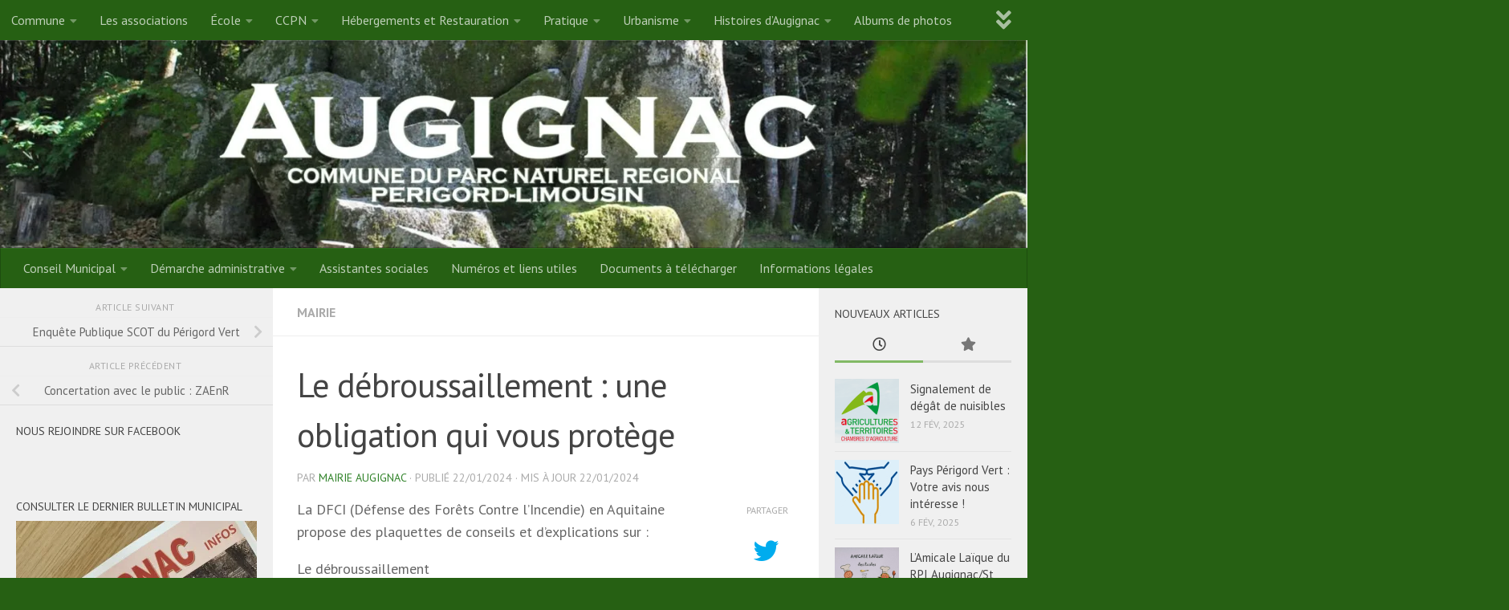

--- FILE ---
content_type: text/html; charset=UTF-8
request_url: https://augignac.fr/2024/01/le-debroussaillement-une-obligation-qui-vous-protege/
body_size: 28544
content:
<!DOCTYPE html>
<html class="no-js" lang="fr-FR">
<head>
  <meta charset="UTF-8">
  <meta name="viewport" content="width=device-width, initial-scale=1.0">
  <link rel="profile" href="https://gmpg.org/xfn/11" />
  <link rel="pingback" href="https://augignac.fr/xmlrpc.php">

  <meta name='robots' content='index, follow, max-image-preview:large, max-snippet:-1, max-video-preview:-1' />
<meta name="dlm-version" content="4.9.4"><script>document.documentElement.className = document.documentElement.className.replace("no-js","js");</script>

	<!-- This site is optimized with the Yoast SEO plugin v18.3 - https://yoast.com/wordpress/plugins/seo/ -->
	<title>Le débroussaillement : une obligation qui vous protège - Augignac</title>
	<meta name="description" content="La DFCI (Défense des Forêts Contre l&#039;Incendie) en Aquitaine propose des plaquettes de conseils et d&#039;explications sur : Le débroussaillement Le brûlage des" />
	<link rel="canonical" href="https://augignac.fr/2024/01/le-debroussaillement-une-obligation-qui-vous-protege/" />
	<meta property="og:locale" content="fr_FR" />
	<meta property="og:type" content="article" />
	<meta property="og:title" content="Le débroussaillement : une obligation qui vous protège - Augignac" />
	<meta property="og:description" content="La DFCI (Défense des Forêts Contre l&#039;Incendie) en Aquitaine propose des plaquettes de conseils et d&#039;explications sur : Le débroussaillement Le brûlage des" />
	<meta property="og:url" content="https://augignac.fr/2024/01/le-debroussaillement-une-obligation-qui-vous-protege/" />
	<meta property="og:site_name" content="Augignac" />
	<meta property="article:author" content="https://www.facebook.com/communeaugignac" />
	<meta property="article:published_time" content="2024-01-22T15:06:58+00:00" />
	<meta property="article:modified_time" content="2024-01-22T15:12:51+00:00" />
	<meta property="og:image" content="https://augignac.fr/wp-content/uploads/2024/01/feux-de-foret-.jpg" />
	<meta property="og:image:width" content="200" />
	<meta property="og:image:height" content="200" />
	<meta property="og:image:type" content="image/jpeg" />
	<meta name="twitter:label1" content="Écrit par" />
	<meta name="twitter:data1" content="Mairie Augignac" />
	<script type="application/ld+json" class="yoast-schema-graph">{"@context":"https://schema.org","@graph":[{"@type":"Organization","@id":"https://augignac.fr/#organization","name":"Mairie d'Augignac","url":"https://augignac.fr/","sameAs":["https://twitter.com/admin"],"logo":{"@type":"ImageObject","@id":"https://augignac.fr/#logo","inLanguage":"fr-FR","url":"https://i1.wp.com/augignac.fr/wp-content/uploads/2015/02/augignac-mairie1.jpg?fit=472%2C472&ssl=1","contentUrl":"https://i1.wp.com/augignac.fr/wp-content/uploads/2015/02/augignac-mairie1.jpg?fit=472%2C472&ssl=1","width":472,"height":472,"caption":"Mairie d'Augignac"},"image":{"@id":"https://augignac.fr/#logo"}},{"@type":"WebSite","@id":"https://augignac.fr/#website","url":"https://augignac.fr/","name":"Augignac","description":"Commune du Parc Naturel Régional Périgord-Limousin","publisher":{"@id":"https://augignac.fr/#organization"},"potentialAction":[{"@type":"SearchAction","target":{"@type":"EntryPoint","urlTemplate":"https://augignac.fr/?s={search_term_string}"},"query-input":"required name=search_term_string"}],"inLanguage":"fr-FR"},{"@type":"ImageObject","@id":"https://augignac.fr/2024/01/le-debroussaillement-une-obligation-qui-vous-protege/#primaryimage","inLanguage":"fr-FR","url":"https://i0.wp.com/augignac.fr/wp-content/uploads/2024/01/feux-de-foret-.jpg?fit=200%2C200&ssl=1","contentUrl":"https://i0.wp.com/augignac.fr/wp-content/uploads/2024/01/feux-de-foret-.jpg?fit=200%2C200&ssl=1","width":200,"height":200},{"@type":"WebPage","@id":"https://augignac.fr/2024/01/le-debroussaillement-une-obligation-qui-vous-protege/#webpage","url":"https://augignac.fr/2024/01/le-debroussaillement-une-obligation-qui-vous-protege/","name":"Le débroussaillement : une obligation qui vous protège - Augignac","isPartOf":{"@id":"https://augignac.fr/#website"},"primaryImageOfPage":{"@id":"https://augignac.fr/2024/01/le-debroussaillement-une-obligation-qui-vous-protege/#primaryimage"},"datePublished":"2024-01-22T15:06:58+00:00","dateModified":"2024-01-22T15:12:51+00:00","description":"La DFCI (Défense des Forêts Contre l'Incendie) en Aquitaine propose des plaquettes de conseils et d'explications sur : Le débroussaillement Le brûlage des","breadcrumb":{"@id":"https://augignac.fr/2024/01/le-debroussaillement-une-obligation-qui-vous-protege/#breadcrumb"},"inLanguage":"fr-FR","potentialAction":[{"@type":"ReadAction","target":["https://augignac.fr/2024/01/le-debroussaillement-une-obligation-qui-vous-protege/"]}]},{"@type":"BreadcrumbList","@id":"https://augignac.fr/2024/01/le-debroussaillement-une-obligation-qui-vous-protege/#breadcrumb","itemListElement":[{"@type":"ListItem","position":1,"name":"Accueil","item":"https://augignac.fr/"},{"@type":"ListItem","position":2,"name":"Mairie","item":"https://augignac.fr/category/mairie/"},{"@type":"ListItem","position":3,"name":"Le débroussaillement : une obligation qui vous protège"}]},{"@type":"Article","@id":"https://augignac.fr/2024/01/le-debroussaillement-une-obligation-qui-vous-protege/#article","isPartOf":{"@id":"https://augignac.fr/2024/01/le-debroussaillement-une-obligation-qui-vous-protege/#webpage"},"author":{"@id":"https://augignac.fr/#/schema/person/e8db1ae5bafbea24a66cde14184988db"},"headline":"Le débroussaillement : une obligation qui vous protège","datePublished":"2024-01-22T15:06:58+00:00","dateModified":"2024-01-22T15:12:51+00:00","mainEntityOfPage":{"@id":"https://augignac.fr/2024/01/le-debroussaillement-une-obligation-qui-vous-protege/#webpage"},"wordCount":38,"publisher":{"@id":"https://augignac.fr/#organization"},"image":{"@id":"https://augignac.fr/2024/01/le-debroussaillement-une-obligation-qui-vous-protege/#primaryimage"},"thumbnailUrl":"https://i0.wp.com/augignac.fr/wp-content/uploads/2024/01/feux-de-foret-.jpg?fit=200%2C200&ssl=1","articleSection":["Mairie"],"inLanguage":"fr-FR"},{"@type":"Person","@id":"https://augignac.fr/#/schema/person/e8db1ae5bafbea24a66cde14184988db","name":"Mairie Augignac","sameAs":["https://www.facebook.com/communeaugignac"]}]}</script>
	<!-- / Yoast SEO plugin. -->


<link rel='dns-prefetch' href='//fonts.googleapis.com' />
<link rel='dns-prefetch' href='//s.w.org' />
<link rel='dns-prefetch' href='//v0.wordpress.com' />
<link rel='dns-prefetch' href='//i0.wp.com' />
<link rel='dns-prefetch' href='//c0.wp.com' />
<link rel="alternate" type="application/rss+xml" title="Augignac &raquo; Flux" href="https://augignac.fr/feed/" />
<link rel="alternate" type="application/rss+xml" title="Augignac &raquo; Flux des commentaires" href="https://augignac.fr/comments/feed/" />
<link rel="alternate" type="text/calendar" title="Augignac &raquo; Flux iCal" href="https://augignac.fr/events/?ical=1" />
<link id="hu-user-gfont" href="//fonts.googleapis.com/css?family=Open+Sans:400,400italic,300italic,300,600&subset=latin,latin-ext" rel="stylesheet" type="text/css"><script>
window._wpemojiSettings = {"baseUrl":"https:\/\/s.w.org\/images\/core\/emoji\/13.1.0\/72x72\/","ext":".png","svgUrl":"https:\/\/s.w.org\/images\/core\/emoji\/13.1.0\/svg\/","svgExt":".svg","source":{"concatemoji":"https:\/\/augignac.fr\/wp-includes\/js\/wp-emoji-release.min.js?ver=5.9.12"}};
/*! This file is auto-generated */
!function(e,a,t){var n,r,o,i=a.createElement("canvas"),p=i.getContext&&i.getContext("2d");function s(e,t){var a=String.fromCharCode;p.clearRect(0,0,i.width,i.height),p.fillText(a.apply(this,e),0,0);e=i.toDataURL();return p.clearRect(0,0,i.width,i.height),p.fillText(a.apply(this,t),0,0),e===i.toDataURL()}function c(e){var t=a.createElement("script");t.src=e,t.defer=t.type="text/javascript",a.getElementsByTagName("head")[0].appendChild(t)}for(o=Array("flag","emoji"),t.supports={everything:!0,everythingExceptFlag:!0},r=0;r<o.length;r++)t.supports[o[r]]=function(e){if(!p||!p.fillText)return!1;switch(p.textBaseline="top",p.font="600 32px Arial",e){case"flag":return s([127987,65039,8205,9895,65039],[127987,65039,8203,9895,65039])?!1:!s([55356,56826,55356,56819],[55356,56826,8203,55356,56819])&&!s([55356,57332,56128,56423,56128,56418,56128,56421,56128,56430,56128,56423,56128,56447],[55356,57332,8203,56128,56423,8203,56128,56418,8203,56128,56421,8203,56128,56430,8203,56128,56423,8203,56128,56447]);case"emoji":return!s([10084,65039,8205,55357,56613],[10084,65039,8203,55357,56613])}return!1}(o[r]),t.supports.everything=t.supports.everything&&t.supports[o[r]],"flag"!==o[r]&&(t.supports.everythingExceptFlag=t.supports.everythingExceptFlag&&t.supports[o[r]]);t.supports.everythingExceptFlag=t.supports.everythingExceptFlag&&!t.supports.flag,t.DOMReady=!1,t.readyCallback=function(){t.DOMReady=!0},t.supports.everything||(n=function(){t.readyCallback()},a.addEventListener?(a.addEventListener("DOMContentLoaded",n,!1),e.addEventListener("load",n,!1)):(e.attachEvent("onload",n),a.attachEvent("onreadystatechange",function(){"complete"===a.readyState&&t.readyCallback()})),(n=t.source||{}).concatemoji?c(n.concatemoji):n.wpemoji&&n.twemoji&&(c(n.twemoji),c(n.wpemoji)))}(window,document,window._wpemojiSettings);
</script>
<style>
img.wp-smiley,
img.emoji {
	display: inline !important;
	border: none !important;
	box-shadow: none !important;
	height: 1em !important;
	width: 1em !important;
	margin: 0 0.07em !important;
	vertical-align: -0.1em !important;
	background: none !important;
	padding: 0 !important;
}
</style>
	<link rel='stylesheet' id='pt-cv-public-style-css'  href='https://augignac.fr/wp-content/plugins/content-views-query-and-display-post-page/public/assets/css/cv.css?ver=4.0.1' media='all' />
<link rel='stylesheet' id='wp-block-library-css'  href='https://c0.wp.com/c/5.9.12/wp-includes/css/dist/block-library/style.min.css' media='all' />
<style id='wp-block-library-inline-css'>
.has-text-align-justify{text-align:justify;}
</style>
<link rel='stylesheet' id='mediaelement-css'  href='https://c0.wp.com/c/5.9.12/wp-includes/js/mediaelement/mediaelementplayer-legacy.min.css' media='all' />
<link rel='stylesheet' id='wp-mediaelement-css'  href='https://c0.wp.com/c/5.9.12/wp-includes/js/mediaelement/wp-mediaelement.min.css' media='all' />
<style id='global-styles-inline-css'>
body{--wp--preset--color--black: #000000;--wp--preset--color--cyan-bluish-gray: #abb8c3;--wp--preset--color--white: #ffffff;--wp--preset--color--pale-pink: #f78da7;--wp--preset--color--vivid-red: #cf2e2e;--wp--preset--color--luminous-vivid-orange: #ff6900;--wp--preset--color--luminous-vivid-amber: #fcb900;--wp--preset--color--light-green-cyan: #7bdcb5;--wp--preset--color--vivid-green-cyan: #00d084;--wp--preset--color--pale-cyan-blue: #8ed1fc;--wp--preset--color--vivid-cyan-blue: #0693e3;--wp--preset--color--vivid-purple: #9b51e0;--wp--preset--gradient--vivid-cyan-blue-to-vivid-purple: linear-gradient(135deg,rgba(6,147,227,1) 0%,rgb(155,81,224) 100%);--wp--preset--gradient--light-green-cyan-to-vivid-green-cyan: linear-gradient(135deg,rgb(122,220,180) 0%,rgb(0,208,130) 100%);--wp--preset--gradient--luminous-vivid-amber-to-luminous-vivid-orange: linear-gradient(135deg,rgba(252,185,0,1) 0%,rgba(255,105,0,1) 100%);--wp--preset--gradient--luminous-vivid-orange-to-vivid-red: linear-gradient(135deg,rgba(255,105,0,1) 0%,rgb(207,46,46) 100%);--wp--preset--gradient--very-light-gray-to-cyan-bluish-gray: linear-gradient(135deg,rgb(238,238,238) 0%,rgb(169,184,195) 100%);--wp--preset--gradient--cool-to-warm-spectrum: linear-gradient(135deg,rgb(74,234,220) 0%,rgb(151,120,209) 20%,rgb(207,42,186) 40%,rgb(238,44,130) 60%,rgb(251,105,98) 80%,rgb(254,248,76) 100%);--wp--preset--gradient--blush-light-purple: linear-gradient(135deg,rgb(255,206,236) 0%,rgb(152,150,240) 100%);--wp--preset--gradient--blush-bordeaux: linear-gradient(135deg,rgb(254,205,165) 0%,rgb(254,45,45) 50%,rgb(107,0,62) 100%);--wp--preset--gradient--luminous-dusk: linear-gradient(135deg,rgb(255,203,112) 0%,rgb(199,81,192) 50%,rgb(65,88,208) 100%);--wp--preset--gradient--pale-ocean: linear-gradient(135deg,rgb(255,245,203) 0%,rgb(182,227,212) 50%,rgb(51,167,181) 100%);--wp--preset--gradient--electric-grass: linear-gradient(135deg,rgb(202,248,128) 0%,rgb(113,206,126) 100%);--wp--preset--gradient--midnight: linear-gradient(135deg,rgb(2,3,129) 0%,rgb(40,116,252) 100%);--wp--preset--duotone--dark-grayscale: url('#wp-duotone-dark-grayscale');--wp--preset--duotone--grayscale: url('#wp-duotone-grayscale');--wp--preset--duotone--purple-yellow: url('#wp-duotone-purple-yellow');--wp--preset--duotone--blue-red: url('#wp-duotone-blue-red');--wp--preset--duotone--midnight: url('#wp-duotone-midnight');--wp--preset--duotone--magenta-yellow: url('#wp-duotone-magenta-yellow');--wp--preset--duotone--purple-green: url('#wp-duotone-purple-green');--wp--preset--duotone--blue-orange: url('#wp-duotone-blue-orange');--wp--preset--font-size--small: 13px;--wp--preset--font-size--medium: 20px;--wp--preset--font-size--large: 36px;--wp--preset--font-size--x-large: 42px;}.has-black-color{color: var(--wp--preset--color--black) !important;}.has-cyan-bluish-gray-color{color: var(--wp--preset--color--cyan-bluish-gray) !important;}.has-white-color{color: var(--wp--preset--color--white) !important;}.has-pale-pink-color{color: var(--wp--preset--color--pale-pink) !important;}.has-vivid-red-color{color: var(--wp--preset--color--vivid-red) !important;}.has-luminous-vivid-orange-color{color: var(--wp--preset--color--luminous-vivid-orange) !important;}.has-luminous-vivid-amber-color{color: var(--wp--preset--color--luminous-vivid-amber) !important;}.has-light-green-cyan-color{color: var(--wp--preset--color--light-green-cyan) !important;}.has-vivid-green-cyan-color{color: var(--wp--preset--color--vivid-green-cyan) !important;}.has-pale-cyan-blue-color{color: var(--wp--preset--color--pale-cyan-blue) !important;}.has-vivid-cyan-blue-color{color: var(--wp--preset--color--vivid-cyan-blue) !important;}.has-vivid-purple-color{color: var(--wp--preset--color--vivid-purple) !important;}.has-black-background-color{background-color: var(--wp--preset--color--black) !important;}.has-cyan-bluish-gray-background-color{background-color: var(--wp--preset--color--cyan-bluish-gray) !important;}.has-white-background-color{background-color: var(--wp--preset--color--white) !important;}.has-pale-pink-background-color{background-color: var(--wp--preset--color--pale-pink) !important;}.has-vivid-red-background-color{background-color: var(--wp--preset--color--vivid-red) !important;}.has-luminous-vivid-orange-background-color{background-color: var(--wp--preset--color--luminous-vivid-orange) !important;}.has-luminous-vivid-amber-background-color{background-color: var(--wp--preset--color--luminous-vivid-amber) !important;}.has-light-green-cyan-background-color{background-color: var(--wp--preset--color--light-green-cyan) !important;}.has-vivid-green-cyan-background-color{background-color: var(--wp--preset--color--vivid-green-cyan) !important;}.has-pale-cyan-blue-background-color{background-color: var(--wp--preset--color--pale-cyan-blue) !important;}.has-vivid-cyan-blue-background-color{background-color: var(--wp--preset--color--vivid-cyan-blue) !important;}.has-vivid-purple-background-color{background-color: var(--wp--preset--color--vivid-purple) !important;}.has-black-border-color{border-color: var(--wp--preset--color--black) !important;}.has-cyan-bluish-gray-border-color{border-color: var(--wp--preset--color--cyan-bluish-gray) !important;}.has-white-border-color{border-color: var(--wp--preset--color--white) !important;}.has-pale-pink-border-color{border-color: var(--wp--preset--color--pale-pink) !important;}.has-vivid-red-border-color{border-color: var(--wp--preset--color--vivid-red) !important;}.has-luminous-vivid-orange-border-color{border-color: var(--wp--preset--color--luminous-vivid-orange) !important;}.has-luminous-vivid-amber-border-color{border-color: var(--wp--preset--color--luminous-vivid-amber) !important;}.has-light-green-cyan-border-color{border-color: var(--wp--preset--color--light-green-cyan) !important;}.has-vivid-green-cyan-border-color{border-color: var(--wp--preset--color--vivid-green-cyan) !important;}.has-pale-cyan-blue-border-color{border-color: var(--wp--preset--color--pale-cyan-blue) !important;}.has-vivid-cyan-blue-border-color{border-color: var(--wp--preset--color--vivid-cyan-blue) !important;}.has-vivid-purple-border-color{border-color: var(--wp--preset--color--vivid-purple) !important;}.has-vivid-cyan-blue-to-vivid-purple-gradient-background{background: var(--wp--preset--gradient--vivid-cyan-blue-to-vivid-purple) !important;}.has-light-green-cyan-to-vivid-green-cyan-gradient-background{background: var(--wp--preset--gradient--light-green-cyan-to-vivid-green-cyan) !important;}.has-luminous-vivid-amber-to-luminous-vivid-orange-gradient-background{background: var(--wp--preset--gradient--luminous-vivid-amber-to-luminous-vivid-orange) !important;}.has-luminous-vivid-orange-to-vivid-red-gradient-background{background: var(--wp--preset--gradient--luminous-vivid-orange-to-vivid-red) !important;}.has-very-light-gray-to-cyan-bluish-gray-gradient-background{background: var(--wp--preset--gradient--very-light-gray-to-cyan-bluish-gray) !important;}.has-cool-to-warm-spectrum-gradient-background{background: var(--wp--preset--gradient--cool-to-warm-spectrum) !important;}.has-blush-light-purple-gradient-background{background: var(--wp--preset--gradient--blush-light-purple) !important;}.has-blush-bordeaux-gradient-background{background: var(--wp--preset--gradient--blush-bordeaux) !important;}.has-luminous-dusk-gradient-background{background: var(--wp--preset--gradient--luminous-dusk) !important;}.has-pale-ocean-gradient-background{background: var(--wp--preset--gradient--pale-ocean) !important;}.has-electric-grass-gradient-background{background: var(--wp--preset--gradient--electric-grass) !important;}.has-midnight-gradient-background{background: var(--wp--preset--gradient--midnight) !important;}.has-small-font-size{font-size: var(--wp--preset--font-size--small) !important;}.has-medium-font-size{font-size: var(--wp--preset--font-size--medium) !important;}.has-large-font-size{font-size: var(--wp--preset--font-size--large) !important;}.has-x-large-font-size{font-size: var(--wp--preset--font-size--x-large) !important;}
</style>
<link rel='stylesheet' id='redux-extendify-styles-css'  href='https://augignac.fr/wp-content/plugins/redux-framework/redux-core/assets/css/extendify-utilities.css?ver=4.4.10' media='all' />
<link rel='stylesheet' id='awesome-weather-css'  href='https://augignac.fr/wp-content/plugins/awesome-weather/awesome-weather.css?ver=5.9.12' media='all' />
<style id='awesome-weather-inline-css'>
.awesome-weather-wrap { font-family: 'Open Sans', sans-serif; font-weight: 400; font-size: 14px; line-height: 14px; }
</style>
<link rel='stylesheet' id='opensans-googlefont-css'  href='//fonts.googleapis.com/css?family=Open+Sans%3A400&#038;ver=5.9.12' media='all' />
<link rel='stylesheet' id='page-list-style-css'  href='https://augignac.fr/wp-content/plugins/page-list/css/page-list.css?ver=5.7' media='all' />
<link rel='stylesheet' id='googlefonts-css'  href='https://fonts.googleapis.com/css?family=PT+Sans:400,400italic,700,700italic&subset=latin' media='all' />
<link rel='stylesheet' id='hueman-main-style-css'  href='https://augignac.fr/wp-content/themes/hueman/assets/front/css/main.min.css?ver=3.7.15' media='all' />
<style id='hueman-main-style-inline-css'>
body { font-family:'Open Sans', Arial, sans-serif;font-size:1.00rem }@media only screen and (min-width: 720px) {
        .nav > li { font-size:1.00rem; }
      }.sidebar .widget { padding-left: 20px; padding-right: 20px; padding-top: 20px; }::selection { background-color: #2f8228; }
::-moz-selection { background-color: #2f8228; }a,a>span.hu-external::after,.themeform label .required,#flexslider-featured .flex-direction-nav .flex-next:hover,#flexslider-featured .flex-direction-nav .flex-prev:hover,.post-hover:hover .post-title a,.post-title a:hover,.sidebar.s1 .post-nav li a:hover i,.content .post-nav li a:hover i,.post-related a:hover,.sidebar.s1 .widget_rss ul li a,#footer .widget_rss ul li a,.sidebar.s1 .widget_calendar a,#footer .widget_calendar a,.sidebar.s1 .alx-tab .tab-item-category a,.sidebar.s1 .alx-posts .post-item-category a,.sidebar.s1 .alx-tab li:hover .tab-item-title a,.sidebar.s1 .alx-tab li:hover .tab-item-comment a,.sidebar.s1 .alx-posts li:hover .post-item-title a,#footer .alx-tab .tab-item-category a,#footer .alx-posts .post-item-category a,#footer .alx-tab li:hover .tab-item-title a,#footer .alx-tab li:hover .tab-item-comment a,#footer .alx-posts li:hover .post-item-title a,.comment-tabs li.active a,.comment-awaiting-moderation,.child-menu a:hover,.child-menu .current_page_item > a,.wp-pagenavi a{ color: #2f8228; }input[type="submit"],.themeform button[type="submit"],.sidebar.s1 .sidebar-top,.sidebar.s1 .sidebar-toggle,#flexslider-featured .flex-control-nav li a.flex-active,.post-tags a:hover,.sidebar.s1 .widget_calendar caption,#footer .widget_calendar caption,.author-bio .bio-avatar:after,.commentlist li.bypostauthor > .comment-body:after,.commentlist li.comment-author-admin > .comment-body:after{ background-color: #2f8228; }.post-format .format-container { border-color: #2f8228; }.sidebar.s1 .alx-tabs-nav li.active a,#footer .alx-tabs-nav li.active a,.comment-tabs li.active a,.wp-pagenavi a:hover,.wp-pagenavi a:active,.wp-pagenavi span.current{ border-bottom-color: #2f8228!important; }.sidebar.s2 .post-nav li a:hover i,
.sidebar.s2 .widget_rss ul li a,
.sidebar.s2 .widget_calendar a,
.sidebar.s2 .alx-tab .tab-item-category a,
.sidebar.s2 .alx-posts .post-item-category a,
.sidebar.s2 .alx-tab li:hover .tab-item-title a,
.sidebar.s2 .alx-tab li:hover .tab-item-comment a,
.sidebar.s2 .alx-posts li:hover .post-item-title a { color: #82b965; }
.sidebar.s2 .sidebar-top,.sidebar.s2 .sidebar-toggle,.post-comments,.jp-play-bar,.jp-volume-bar-value,.sidebar.s2 .widget_calendar caption{ background-color: #82b965; }.sidebar.s2 .alx-tabs-nav li.active a { border-bottom-color: #82b965; }
.post-comments::before { border-right-color: #82b965; }
      .search-expand,
              #nav-topbar.nav-container { background-color: #266013}@media only screen and (min-width: 720px) {
                #nav-topbar .nav ul { background-color: #266013; }
              }.is-scrolled #header .nav-container.desktop-sticky,
              .is-scrolled #header .search-expand { background-color: #266013; background-color: rgba(38,96,19,0.90) }.is-scrolled .topbar-transparent #nav-topbar.desktop-sticky .nav ul { background-color: #266013; background-color: rgba(38,96,19,0.95) }#header { background-color: #266013; }
@media only screen and (min-width: 720px) {
  #nav-header .nav ul { background-color: #266013; }
}
        #header #nav-mobile { background-color: #33363b; }.is-scrolled #header #nav-mobile { background-color: #33363b; background-color: rgba(51,54,59,0.90) }#nav-header.nav-container, #main-header-search .search-expand { background-color: #266013; }
@media only screen and (min-width: 720px) {
  #nav-header .nav ul { background-color: #266013; }
}
        .site-title a img { max-height: 151px; }body {background: #266013 url(https://i0.wp.com/augignac.fr/wp-content/uploads/2017/01/20111228161630-d92eb58a.jpg?fit=1600%2C1200&ssl=1) no-repeat center center;background-attachment:fixed;background-size: cover;}

</style>
<link rel='stylesheet' id='hueman-font-awesome-css'  href='https://augignac.fr/wp-content/themes/hueman/assets/front/css/font-awesome.min.css?ver=3.7.15' media='all' />
<link rel='stylesheet' id='dflip-style-css'  href='https://augignac.fr/wp-content/plugins/3d-flipbook-dflip-lite/assets/css/dflip.min.css?ver=2.3.42' media='all' />
<link rel='stylesheet' id='jetpack_facebook_likebox-css'  href='https://c0.wp.com/p/jetpack/10.7.2/modules/widgets/facebook-likebox/style.css' media='all' />
<link rel='stylesheet' id='tablepress-default-css'  href='https://augignac.fr/wp-content/plugins/tablepress/css/default.min.css?ver=1.14' media='all' />
<link rel='stylesheet' id='simcal-qtip-css'  href='https://augignac.fr/wp-content/plugins/google-calendar-events/assets/generated/vendor/jquery.qtip.min.css?ver=3.4.4' media='all' />
<link rel='stylesheet' id='simcal-default-calendar-grid-css'  href='https://augignac.fr/wp-content/plugins/google-calendar-events/assets/generated/default-calendar-grid.min.css?ver=3.4.4' media='all' />
<link rel='stylesheet' id='simcal-default-calendar-list-css'  href='https://augignac.fr/wp-content/plugins/google-calendar-events/assets/generated/default-calendar-list.min.css?ver=3.4.4' media='all' />
<link rel='stylesheet' id='jetpack_css-css'  href='https://c0.wp.com/p/jetpack/10.7.2/css/jetpack.css' media='all' />
<script id='jetpack_related-posts-js-extra'>
var related_posts_js_options = {"post_heading":"h4"};
</script>
<script src='https://c0.wp.com/p/jetpack/10.7.2/_inc/build/related-posts/related-posts.min.js' id='jetpack_related-posts-js'></script>
<script src='https://c0.wp.com/c/5.9.12/wp-includes/js/jquery/jquery.min.js' id='jquery-core-js'></script>
<script src='https://c0.wp.com/c/5.9.12/wp-includes/js/jquery/jquery-migrate.min.js' id='jquery-migrate-js'></script>
<link rel="https://api.w.org/" href="https://augignac.fr/wp-json/" /><link rel="alternate" type="application/json" href="https://augignac.fr/wp-json/wp/v2/posts/10287" /><link rel="EditURI" type="application/rsd+xml" title="RSD" href="https://augignac.fr/xmlrpc.php?rsd" />
<link rel="wlwmanifest" type="application/wlwmanifest+xml" href="https://augignac.fr/wp-includes/wlwmanifest.xml" /> 
<meta name="generator" content="WordPress 5.9.12" />
<link rel='shortlink' href='https://wp.me/p5KIMa-2FV' />
<link rel="alternate" type="application/json+oembed" href="https://augignac.fr/wp-json/oembed/1.0/embed?url=https%3A%2F%2Faugignac.fr%2F2024%2F01%2Fle-debroussaillement-une-obligation-qui-vous-protege%2F" />
<link rel="alternate" type="text/xml+oembed" href="https://augignac.fr/wp-json/oembed/1.0/embed?url=https%3A%2F%2Faugignac.fr%2F2024%2F01%2Fle-debroussaillement-une-obligation-qui-vous-protege%2F&#038;format=xml" />
<meta name="generator" content="Redux 4.4.10" /><style type='text/css' media='screen'>
	body{ font-family:"PT Sans", arial, sans-serif;}
	h1{ font-family:"PT Sans", arial, sans-serif;}
	h2{ font-family:"PT Sans", arial, sans-serif;}
	h3{ font-family:"PT Sans", arial, sans-serif;}
	h4{ font-family:"PT Sans", arial, sans-serif;}
	h5{ font-family:"PT Sans", arial, sans-serif;}
	h6{ font-family:"PT Sans", arial, sans-serif;}
	blockquote{ font-family:"PT Sans", arial, sans-serif;}
	p{ font-family:"PT Sans", arial, sans-serif;}
	li{ font-family:"PT Sans", arial, sans-serif;}
</style>
<!-- fonts delivered by Wordpress Google Fonts, a plugin by Adrian3.com --><meta name="tec-api-version" content="v1"><meta name="tec-api-origin" content="https://augignac.fr"><link rel="alternate" href="https://augignac.fr/wp-json/tribe/events/v1/" /><style type='text/css'>img#wpstats{display:none}</style>
	    <link rel="preload" as="font" type="font/woff2" href="https://augignac.fr/wp-content/themes/hueman/assets/front/webfonts/fa-brands-400.woff2?v=5.15.2" crossorigin="anonymous"/>
    <link rel="preload" as="font" type="font/woff2" href="https://augignac.fr/wp-content/themes/hueman/assets/front/webfonts/fa-regular-400.woff2?v=5.15.2" crossorigin="anonymous"/>
    <link rel="preload" as="font" type="font/woff2" href="https://augignac.fr/wp-content/themes/hueman/assets/front/webfonts/fa-solid-900.woff2?v=5.15.2" crossorigin="anonymous"/>
  <!--[if lt IE 9]>
<script src="https://augignac.fr/wp-content/themes/hueman/assets/front/js/ie/html5shiv-printshiv.min.js"></script>
<script src="https://augignac.fr/wp-content/themes/hueman/assets/front/js/ie/selectivizr.js"></script>
<![endif]-->
<style type="text/css">
.upcoming-events li {
	margin-bottom: 10px;
}
.upcoming-events li span {
	display: block;
}
</style>
					<style type="text/css">
				/* If html does not have either class, do not show lazy loaded images. */
				html:not( .jetpack-lazy-images-js-enabled ):not( .js ) .jetpack-lazy-image {
					display: none;
				}
			</style>
			<script>
				document.documentElement.classList.add(
					'jetpack-lazy-images-js-enabled'
				);
			</script>
		<link rel="icon" href="https://i0.wp.com/augignac.fr/wp-content/uploads/2023/10/cropped-blason-logo-com-e1698679011145.png?fit=32%2C32&#038;ssl=1" sizes="32x32" />
<link rel="icon" href="https://i0.wp.com/augignac.fr/wp-content/uploads/2023/10/cropped-blason-logo-com-e1698679011145.png?fit=192%2C192&#038;ssl=1" sizes="192x192" />
<link rel="apple-touch-icon" href="https://i0.wp.com/augignac.fr/wp-content/uploads/2023/10/cropped-blason-logo-com-e1698679011145.png?fit=180%2C180&#038;ssl=1" />
<meta name="msapplication-TileImage" content="https://i0.wp.com/augignac.fr/wp-content/uploads/2023/10/cropped-blason-logo-com-e1698679011145.png?fit=270%2C270&#038;ssl=1" />
</head>

<body data-rsssl=1 class="post-template-default single single-post postid-10287 single-format-standard wp-embed-responsive tribe-no-js tribe-bar-is-disabled col-3cm boxed topbar-enabled header-desktop-sticky header-mobile-sticky hueman-3-7-15 chrome">

<svg xmlns="http://www.w3.org/2000/svg" viewBox="0 0 0 0" width="0" height="0" focusable="false" role="none" style="visibility: hidden; position: absolute; left: -9999px; overflow: hidden;" ><defs><filter id="wp-duotone-dark-grayscale"><feColorMatrix color-interpolation-filters="sRGB" type="matrix" values=" .299 .587 .114 0 0 .299 .587 .114 0 0 .299 .587 .114 0 0 .299 .587 .114 0 0 " /><feComponentTransfer color-interpolation-filters="sRGB" ><feFuncR type="table" tableValues="0 0.49803921568627" /><feFuncG type="table" tableValues="0 0.49803921568627" /><feFuncB type="table" tableValues="0 0.49803921568627" /><feFuncA type="table" tableValues="1 1" /></feComponentTransfer><feComposite in2="SourceGraphic" operator="in" /></filter></defs></svg><svg xmlns="http://www.w3.org/2000/svg" viewBox="0 0 0 0" width="0" height="0" focusable="false" role="none" style="visibility: hidden; position: absolute; left: -9999px; overflow: hidden;" ><defs><filter id="wp-duotone-grayscale"><feColorMatrix color-interpolation-filters="sRGB" type="matrix" values=" .299 .587 .114 0 0 .299 .587 .114 0 0 .299 .587 .114 0 0 .299 .587 .114 0 0 " /><feComponentTransfer color-interpolation-filters="sRGB" ><feFuncR type="table" tableValues="0 1" /><feFuncG type="table" tableValues="0 1" /><feFuncB type="table" tableValues="0 1" /><feFuncA type="table" tableValues="1 1" /></feComponentTransfer><feComposite in2="SourceGraphic" operator="in" /></filter></defs></svg><svg xmlns="http://www.w3.org/2000/svg" viewBox="0 0 0 0" width="0" height="0" focusable="false" role="none" style="visibility: hidden; position: absolute; left: -9999px; overflow: hidden;" ><defs><filter id="wp-duotone-purple-yellow"><feColorMatrix color-interpolation-filters="sRGB" type="matrix" values=" .299 .587 .114 0 0 .299 .587 .114 0 0 .299 .587 .114 0 0 .299 .587 .114 0 0 " /><feComponentTransfer color-interpolation-filters="sRGB" ><feFuncR type="table" tableValues="0.54901960784314 0.98823529411765" /><feFuncG type="table" tableValues="0 1" /><feFuncB type="table" tableValues="0.71764705882353 0.25490196078431" /><feFuncA type="table" tableValues="1 1" /></feComponentTransfer><feComposite in2="SourceGraphic" operator="in" /></filter></defs></svg><svg xmlns="http://www.w3.org/2000/svg" viewBox="0 0 0 0" width="0" height="0" focusable="false" role="none" style="visibility: hidden; position: absolute; left: -9999px; overflow: hidden;" ><defs><filter id="wp-duotone-blue-red"><feColorMatrix color-interpolation-filters="sRGB" type="matrix" values=" .299 .587 .114 0 0 .299 .587 .114 0 0 .299 .587 .114 0 0 .299 .587 .114 0 0 " /><feComponentTransfer color-interpolation-filters="sRGB" ><feFuncR type="table" tableValues="0 1" /><feFuncG type="table" tableValues="0 0.27843137254902" /><feFuncB type="table" tableValues="0.5921568627451 0.27843137254902" /><feFuncA type="table" tableValues="1 1" /></feComponentTransfer><feComposite in2="SourceGraphic" operator="in" /></filter></defs></svg><svg xmlns="http://www.w3.org/2000/svg" viewBox="0 0 0 0" width="0" height="0" focusable="false" role="none" style="visibility: hidden; position: absolute; left: -9999px; overflow: hidden;" ><defs><filter id="wp-duotone-midnight"><feColorMatrix color-interpolation-filters="sRGB" type="matrix" values=" .299 .587 .114 0 0 .299 .587 .114 0 0 .299 .587 .114 0 0 .299 .587 .114 0 0 " /><feComponentTransfer color-interpolation-filters="sRGB" ><feFuncR type="table" tableValues="0 0" /><feFuncG type="table" tableValues="0 0.64705882352941" /><feFuncB type="table" tableValues="0 1" /><feFuncA type="table" tableValues="1 1" /></feComponentTransfer><feComposite in2="SourceGraphic" operator="in" /></filter></defs></svg><svg xmlns="http://www.w3.org/2000/svg" viewBox="0 0 0 0" width="0" height="0" focusable="false" role="none" style="visibility: hidden; position: absolute; left: -9999px; overflow: hidden;" ><defs><filter id="wp-duotone-magenta-yellow"><feColorMatrix color-interpolation-filters="sRGB" type="matrix" values=" .299 .587 .114 0 0 .299 .587 .114 0 0 .299 .587 .114 0 0 .299 .587 .114 0 0 " /><feComponentTransfer color-interpolation-filters="sRGB" ><feFuncR type="table" tableValues="0.78039215686275 1" /><feFuncG type="table" tableValues="0 0.94901960784314" /><feFuncB type="table" tableValues="0.35294117647059 0.47058823529412" /><feFuncA type="table" tableValues="1 1" /></feComponentTransfer><feComposite in2="SourceGraphic" operator="in" /></filter></defs></svg><svg xmlns="http://www.w3.org/2000/svg" viewBox="0 0 0 0" width="0" height="0" focusable="false" role="none" style="visibility: hidden; position: absolute; left: -9999px; overflow: hidden;" ><defs><filter id="wp-duotone-purple-green"><feColorMatrix color-interpolation-filters="sRGB" type="matrix" values=" .299 .587 .114 0 0 .299 .587 .114 0 0 .299 .587 .114 0 0 .299 .587 .114 0 0 " /><feComponentTransfer color-interpolation-filters="sRGB" ><feFuncR type="table" tableValues="0.65098039215686 0.40392156862745" /><feFuncG type="table" tableValues="0 1" /><feFuncB type="table" tableValues="0.44705882352941 0.4" /><feFuncA type="table" tableValues="1 1" /></feComponentTransfer><feComposite in2="SourceGraphic" operator="in" /></filter></defs></svg><svg xmlns="http://www.w3.org/2000/svg" viewBox="0 0 0 0" width="0" height="0" focusable="false" role="none" style="visibility: hidden; position: absolute; left: -9999px; overflow: hidden;" ><defs><filter id="wp-duotone-blue-orange"><feColorMatrix color-interpolation-filters="sRGB" type="matrix" values=" .299 .587 .114 0 0 .299 .587 .114 0 0 .299 .587 .114 0 0 .299 .587 .114 0 0 " /><feComponentTransfer color-interpolation-filters="sRGB" ><feFuncR type="table" tableValues="0.098039215686275 1" /><feFuncG type="table" tableValues="0 0.66274509803922" /><feFuncB type="table" tableValues="0.84705882352941 0.41960784313725" /><feFuncA type="table" tableValues="1 1" /></feComponentTransfer><feComposite in2="SourceGraphic" operator="in" /></filter></defs></svg><div id="wrapper">
  <a class="screen-reader-text skip-link" href="#content">Skip to content</a>
  
  <header id="header" class="main-menu-mobile-on one-mobile-menu main_menu   topbar-transparent has-header-img">
        <nav class="nav-container group mobile-menu mobile-sticky " id="nav-mobile" data-menu-id="header-1">
  <div class="mobile-title-logo-in-header"><p class="site-title">                  <a class="custom-logo-link" href="https://augignac.fr/" rel="home" title="Augignac | Page d'accueil">Augignac</a>                </p></div>
        
                    <!-- <div class="ham__navbar-toggler collapsed" aria-expanded="false">
          <div class="ham__navbar-span-wrapper">
            <span class="ham-toggler-menu__span"></span>
          </div>
        </div> -->
        <button class="ham__navbar-toggler-two collapsed" title="Menu" aria-expanded="false">
          <span class="ham__navbar-span-wrapper">
            <span class="line line-1"></span>
            <span class="line line-2"></span>
            <span class="line line-3"></span>
          </span>
        </button>
            
      <div class="nav-text"></div>
      <div class="nav-wrap container">
                  <ul class="nav container-inner group mobile-search">
                            <li>
                  <form role="search" method="get" class="search-form" action="https://augignac.fr/">
				<label>
					<span class="screen-reader-text">Rechercher :</span>
					<input type="search" class="search-field" placeholder="Rechercher…" value="" name="s" />
				</label>
				<input type="submit" class="search-submit" value="Rechercher" />
			</form>                </li>
                      </ul>
                <ul id="menu-milieu" class="nav container-inner group"><li id="menu-item-5738" class="menu-item menu-item-type-post_type menu-item-object-page menu-item-has-children menu-item-5738"><a href="https://augignac.fr/conseil-municipal-3/">Conseil Municipal</a>
<ul class="sub-menu">
	<li id="menu-item-5739" class="menu-item menu-item-type-post_type menu-item-object-page menu-item-5739"><a href="https://augignac.fr/conseil-municipal-2020-2026/">Conseil Municipal 2020/2026</a></li>
	<li id="menu-item-1747" class="menu-item menu-item-type-post_type menu-item-object-page menu-item-1747"><a href="https://augignac.fr/conseil-municipal-2/">Conseil Municipal 2014-2020</a></li>
</ul>
</li>
<li id="menu-item-1748" class="menu-item menu-item-type-post_type menu-item-object-page menu-item-has-children menu-item-1748"><a href="https://augignac.fr/vivre-ensemble/documents-administratifs/">Démarche administrative</a>
<ul class="sub-menu">
	<li id="menu-item-1986" class="menu-item menu-item-type-post_type menu-item-object-page menu-item-1986"><a href="https://augignac.fr/vivre-ensemble/documents-administratifs/passeport-et-cni/">Passeport et Carte Nationale d’Identité</a></li>
	<li id="menu-item-1985" class="menu-item menu-item-type-post_type menu-item-object-page menu-item-1985"><a href="https://augignac.fr/vivre-ensemble/documents-administratifs/pacte-civil-de-solidarite/">Le PActe Civil de Solidarité (PACS)</a></li>
	<li id="menu-item-1984" class="menu-item menu-item-type-post_type menu-item-object-page menu-item-1984"><a href="https://augignac.fr/vivre-ensemble/documents-administratifs/lautorisation-de-sortie-de-territoire-ast/">L’Autorisation de Sortie de Territoire (AST)</a></li>
	<li id="menu-item-9638" class="menu-item menu-item-type-post_type menu-item-object-page menu-item-9638"><a href="https://augignac.fr/recensement-citoyen-obligatoire/">Recensement citoyen obligatoire</a></li>
	<li id="menu-item-5812" class="menu-item menu-item-type-post_type menu-item-object-page menu-item-5812"><a href="https://augignac.fr/vivre-ensemble/documents-administratifs/demande-dactes-detat-civil/">Demande d’actes d’État-civil</a></li>
	<li id="menu-item-10055" class="menu-item menu-item-type-post_type menu-item-object-page menu-item-10055"><a href="https://augignac.fr/demande-daide-a-lautonomie/">Demande d’Aide à l’Autonomie</a></li>
	<li id="menu-item-5819" class="menu-item menu-item-type-post_type menu-item-object-page menu-item-5819"><a href="https://augignac.fr/procedures-a-n-t-s/">Procédures A.N.T.S</a></li>
</ul>
</li>
<li id="menu-item-6963" class="menu-item menu-item-type-post_type menu-item-object-page menu-item-6963"><a href="https://augignac.fr/assistante-sociale/">Assistantes sociales</a></li>
<li id="menu-item-1749" class="menu-item menu-item-type-post_type menu-item-object-page menu-item-1749"><a href="https://augignac.fr/vivre-ensemble/numeros-et-liens-utiles/">Numéros et liens utiles</a></li>
<li id="menu-item-1746" class="menu-item menu-item-type-post_type menu-item-object-page menu-item-1746"><a href="https://augignac.fr/conseil-municipal/docstel/">Documents à télécharger</a></li>
<li id="menu-item-7351" class="menu-item menu-item-type-post_type menu-item-object-page menu-item-privacy-policy menu-item-7351"><a href="https://augignac.fr/information/">Informations légales</a></li>
</ul>      </div>
</nav><!--/#nav-topbar-->  
        <nav class="nav-container group desktop-menu desktop-sticky " id="nav-topbar" data-menu-id="header-2">
    <div class="nav-text"></div>
  <div class="topbar-toggle-down">
    <i class="fas fa-angle-double-down" aria-hidden="true" data-toggle="down" title="Agrandir le menu"></i>
    <i class="fas fa-angle-double-up" aria-hidden="true" data-toggle="up" title="Réduire le menu"></i>
  </div>
  <div class="nav-wrap container">
    <ul id="menu-haut" class="nav container-inner group"><li id="menu-item-5743" class="menu-item menu-item-type-post_type menu-item-object-page menu-item-has-children menu-item-5743"><a href="https://augignac.fr/conseil-municipal/">Commune</a>
<ul class="sub-menu">
	<li id="menu-item-5753" class="menu-item menu-item-type-post_type menu-item-object-page menu-item-5753"><a href="https://augignac.fr/foyer-rural/">Foyer Rural</a></li>
	<li id="menu-item-5752" class="menu-item menu-item-type-post_type menu-item-object-page menu-item-5752"><a href="https://augignac.fr/culture-et-environnement/notre-projet-ville-et-villages-fleuris/">Ville et Villages fleuris</a></li>
	<li id="menu-item-5767" class="menu-item menu-item-type-post_type menu-item-object-page menu-item-5767"><a href="https://augignac.fr/nos-artisans-commercants/">Nos Artisans et commerçants</a></li>
</ul>
</li>
<li id="menu-item-5763" class="menu-item menu-item-type-post_type menu-item-object-page menu-item-5763"><a href="https://augignac.fr/les-associations/">Les associations</a></li>
<li id="menu-item-5785" class="menu-item menu-item-type-post_type menu-item-object-page menu-item-has-children menu-item-5785"><a href="https://augignac.fr/conseil-municipal/ecole/">École</a>
<ul class="sub-menu">
	<li id="menu-item-8102" class="menu-item menu-item-type-post_type menu-item-object-page menu-item-8102"><a href="https://augignac.fr/inscription-a-lecole/">Inscription à l’école</a></li>
	<li id="menu-item-5786" class="menu-item menu-item-type-post_type menu-item-object-page menu-item-5786"><a href="https://augignac.fr/comptes-rendus-conseil-decole/">Calendrier scolaire</a></li>
	<li id="menu-item-11252" class="menu-item menu-item-type-post_type menu-item-object-page menu-item-11252"><a href="https://augignac.fr/charte-relation-ecole-parents-deleves/">Charte relation Ecole / Parents d’élèves</a></li>
	<li id="menu-item-5788" class="menu-item menu-item-type-post_type menu-item-object-page menu-item-5788"><a href="https://augignac.fr/reglement-interieur-rpi/">Réglement intérieur du RPI</a></li>
	<li id="menu-item-5789" class="menu-item menu-item-type-post_type menu-item-object-page menu-item-5789"><a href="https://augignac.fr/conseil-municipal/ecole/transports-scolaire/">Transports scolaire</a></li>
	<li id="menu-item-5804" class="menu-item menu-item-type-post_type menu-item-object-page menu-item-5804"><a href="https://augignac.fr/chartes/">Chartes</a></li>
</ul>
</li>
<li id="menu-item-5757" class="menu-item menu-item-type-post_type menu-item-object-page menu-item-has-children menu-item-5757"><a href="https://augignac.fr/interco/">CCPN</a>
<ul class="sub-menu">
	<li id="menu-item-5761" class="menu-item menu-item-type-post_type menu-item-object-page menu-item-5761"><a href="https://augignac.fr/interco/presentation-de-communaute-de-communes-perigord-nontronnais/">Présentation de la Communauté de Communes du Périgord Nontronnais</a></li>
	<li id="menu-item-11260" class="menu-item menu-item-type-post_type menu-item-object-page menu-item-11260"><a href="https://augignac.fr/interco/urbanisme/">Urbanisme</a></li>
	<li id="menu-item-5759" class="menu-item menu-item-type-post_type menu-item-object-page menu-item-5759"><a href="https://augignac.fr/interco/enfance-et-jeunesse/alsh/">ALSH</a></li>
	<li id="menu-item-5760" class="menu-item menu-item-type-post_type menu-item-object-page menu-item-5760"><a href="https://augignac.fr/interco/cias-haut-perigord/">Le CIAS</a></li>
</ul>
</li>
<li id="menu-item-5755" class="menu-item menu-item-type-post_type menu-item-object-page menu-item-has-children menu-item-5755"><a href="https://augignac.fr/hebergements-et-restauration/">Hébergements et Restauration</a>
<ul class="sub-menu">
	<li id="menu-item-5803" class="menu-item menu-item-type-post_type menu-item-object-page menu-item-5803"><a href="https://augignac.fr/chambres-dhotes/">Chambres d’hôtes</a></li>
	<li id="menu-item-5756" class="menu-item menu-item-type-post_type menu-item-object-page menu-item-5756"><a href="https://augignac.fr/gites/">Gîtes</a></li>
	<li id="menu-item-5802" class="menu-item menu-item-type-post_type menu-item-object-page menu-item-5802"><a href="https://augignac.fr/camping/">Camping</a></li>
</ul>
</li>
<li id="menu-item-5768" class="menu-item menu-item-type-post_type menu-item-object-page menu-item-has-children menu-item-5768"><a href="https://augignac.fr/vivre-ensemble/">Pratique</a>
<ul class="sub-menu">
	<li id="menu-item-5769" class="menu-item menu-item-type-post_type menu-item-object-page menu-item-5769"><a href="https://augignac.fr/nouvel-arrete-prefectoral-relatif-aux-brulages-dechets-verts/">Arrêté préfectoral relatif aux brulages des déchets verts</a></li>
	<li id="menu-item-5806" class="menu-item menu-item-type-post_type menu-item-object-page menu-item-5806"><a href="https://augignac.fr/declaration-de-recolte-de-vin/">Déclaration de récolte de vin</a></li>
	<li id="menu-item-5807" class="menu-item menu-item-type-post_type menu-item-object-page menu-item-5807"><a href="https://augignac.fr/declaration-de-ruches/">Déclaration de ruches</a></li>
	<li id="menu-item-5770" class="menu-item menu-item-type-post_type menu-item-object-page menu-item-has-children menu-item-5770"><a href="https://augignac.fr/vivre-ensemble/documents-administratifs/">Démarche administrative</a>
	<ul class="sub-menu">
		<li id="menu-item-5771" class="menu-item menu-item-type-post_type menu-item-object-page menu-item-5771"><a href="https://augignac.fr/vivre-ensemble/documents-administratifs/demande-dactes-detat-civil/">Demande d’actes d’État-civil</a></li>
		<li id="menu-item-5772" class="menu-item menu-item-type-post_type menu-item-object-page menu-item-5772"><a href="https://augignac.fr/vivre-ensemble/documents-administratifs/lautorisation-de-sortie-de-territoire-ast/">L’Autorisation de Sortie de Territoire (AST)</a></li>
		<li id="menu-item-9633" class="menu-item menu-item-type-post_type menu-item-object-page menu-item-9633"><a href="https://augignac.fr/recensement-citoyen-obligatoire/">Recensement citoyen obligatoire</a></li>
		<li id="menu-item-5773" class="menu-item menu-item-type-post_type menu-item-object-page menu-item-5773"><a href="https://augignac.fr/vivre-ensemble/documents-administratifs/pacte-civil-de-solidarite/">Le PActe Civil de Solidarité (PACS)</a></li>
		<li id="menu-item-5774" class="menu-item menu-item-type-post_type menu-item-object-page menu-item-5774"><a href="https://augignac.fr/vivre-ensemble/documents-administratifs/passeport-et-cni/">Passeport et Carte Nationale d’Identité</a></li>
		<li id="menu-item-10054" class="menu-item menu-item-type-post_type menu-item-object-page menu-item-10054"><a href="https://augignac.fr/demande-daide-a-lautonomie/">Demande d’Aide à l’Autonomie</a></li>
		<li id="menu-item-5818" class="menu-item menu-item-type-post_type menu-item-object-page menu-item-5818"><a href="https://augignac.fr/procedures-a-n-t-s/">Procédures A.N.T.S</a></li>
	</ul>
</li>
</ul>
</li>
<li id="menu-item-5810" class="menu-item menu-item-type-post_type menu-item-object-page menu-item-has-children menu-item-5810"><a href="https://augignac.fr/interco/urbanisme/">Urbanisme</a>
<ul class="sub-menu">
	<li id="menu-item-11172" class="menu-item menu-item-type-post_type menu-item-object-page menu-item-11172"><a href="https://augignac.fr/autorisations-durbanisme-2/">Autorisations d’urbanisme</a></li>
	<li id="menu-item-5805" class="menu-item menu-item-type-post_type menu-item-object-page menu-item-5805"><a href="https://augignac.fr/conseil-municipal/cadastre/">Cadastre</a></li>
</ul>
</li>
<li id="menu-item-5746" class="menu-item menu-item-type-post_type menu-item-object-page menu-item-has-children menu-item-5746"><a href="https://augignac.fr/culture-et-environnement/histoire-dauginac/">Histoires d’Augignac</a>
<ul class="sub-menu">
	<li id="menu-item-5748" class="menu-item menu-item-type-post_type menu-item-object-page menu-item-5748"><a href="https://augignac.fr/culture-et-environnement/histoire-dauginac/photos-et-films/">Photos et Films</a></li>
	<li id="menu-item-5762" class="menu-item menu-item-type-post_type menu-item-object-page menu-item-5762"><a href="https://augignac.fr/joseph-dubos/">Joseph Dubos</a></li>
	<li id="menu-item-5754" class="menu-item menu-item-type-post_type menu-item-object-page menu-item-5754"><a href="https://augignac.fr/felicie-brouillet/">Félicie Brouillet</a></li>
</ul>
</li>
<li id="menu-item-5800" class="menu-item menu-item-type-post_type menu-item-object-page menu-item-5800"><a href="https://augignac.fr/albums-de-photos/">Albums de photos</a></li>
<li id="menu-item-5744" class="menu-item menu-item-type-post_type menu-item-object-page menu-item-5744"><a href="https://augignac.fr/contact-secretariat-de-la-mairie/">Contact</a></li>
</ul>  </div>
      <div id="topbar-header-search" class="container">
      <div class="container-inner">
        <button class="toggle-search"><i class="fas fa-search"></i></button>
        <div class="search-expand">
          <div class="search-expand-inner"><form role="search" method="get" class="search-form" action="https://augignac.fr/">
				<label>
					<span class="screen-reader-text">Rechercher :</span>
					<input type="search" class="search-field" placeholder="Rechercher…" value="" name="s" />
				</label>
				<input type="submit" class="search-submit" value="Rechercher" />
			</form></div>
        </div>
      </div><!--/.container-inner-->
    </div><!--/.container-->
  
</nav><!--/#nav-topbar-->  
  <div class="container group">
        <div class="container-inner">

                <div id="header-image-wrap">
              <div class="group hu-pad central-header-zone">
                                                  </div>

              <a href="https://augignac.fr/" rel="home"><img src="https://augignac.fr/wp-content/uploads/2023/10/cropped-Composition1-scaled-1.jpg" width="1500" height="304" alt="" class="new-site-image" srcset="https://i0.wp.com/augignac.fr/wp-content/uploads/2023/10/cropped-Composition1-scaled-1.jpg?w=1500&amp;ssl=1 1500w, https://i0.wp.com/augignac.fr/wp-content/uploads/2023/10/cropped-Composition1-scaled-1.jpg?resize=300%2C61&amp;ssl=1 300w, https://i0.wp.com/augignac.fr/wp-content/uploads/2023/10/cropped-Composition1-scaled-1.jpg?resize=1024%2C208&amp;ssl=1 1024w, https://i0.wp.com/augignac.fr/wp-content/uploads/2023/10/cropped-Composition1-scaled-1.jpg?resize=768%2C156&amp;ssl=1 768w" sizes="(max-width: 1500px) 100vw, 1500px" /></a>          </div>
      
                <nav class="nav-container group desktop-menu " id="nav-header" data-menu-id="header-3">
    <div class="nav-text"><!-- put your mobile menu text here --></div>

  <div class="nav-wrap container">
        <ul id="menu-milieu-1" class="nav container-inner group"><li class="menu-item menu-item-type-post_type menu-item-object-page menu-item-has-children menu-item-5738"><a href="https://augignac.fr/conseil-municipal-3/">Conseil Municipal</a>
<ul class="sub-menu">
	<li class="menu-item menu-item-type-post_type menu-item-object-page menu-item-5739"><a href="https://augignac.fr/conseil-municipal-2020-2026/">Conseil Municipal 2020/2026</a></li>
	<li class="menu-item menu-item-type-post_type menu-item-object-page menu-item-1747"><a href="https://augignac.fr/conseil-municipal-2/">Conseil Municipal 2014-2020</a></li>
</ul>
</li>
<li class="menu-item menu-item-type-post_type menu-item-object-page menu-item-has-children menu-item-1748"><a href="https://augignac.fr/vivre-ensemble/documents-administratifs/">Démarche administrative</a>
<ul class="sub-menu">
	<li class="menu-item menu-item-type-post_type menu-item-object-page menu-item-1986"><a href="https://augignac.fr/vivre-ensemble/documents-administratifs/passeport-et-cni/">Passeport et Carte Nationale d’Identité</a></li>
	<li class="menu-item menu-item-type-post_type menu-item-object-page menu-item-1985"><a href="https://augignac.fr/vivre-ensemble/documents-administratifs/pacte-civil-de-solidarite/">Le PActe Civil de Solidarité (PACS)</a></li>
	<li class="menu-item menu-item-type-post_type menu-item-object-page menu-item-1984"><a href="https://augignac.fr/vivre-ensemble/documents-administratifs/lautorisation-de-sortie-de-territoire-ast/">L’Autorisation de Sortie de Territoire (AST)</a></li>
	<li class="menu-item menu-item-type-post_type menu-item-object-page menu-item-9638"><a href="https://augignac.fr/recensement-citoyen-obligatoire/">Recensement citoyen obligatoire</a></li>
	<li class="menu-item menu-item-type-post_type menu-item-object-page menu-item-5812"><a href="https://augignac.fr/vivre-ensemble/documents-administratifs/demande-dactes-detat-civil/">Demande d’actes d’État-civil</a></li>
	<li class="menu-item menu-item-type-post_type menu-item-object-page menu-item-10055"><a href="https://augignac.fr/demande-daide-a-lautonomie/">Demande d’Aide à l’Autonomie</a></li>
	<li class="menu-item menu-item-type-post_type menu-item-object-page menu-item-5819"><a href="https://augignac.fr/procedures-a-n-t-s/">Procédures A.N.T.S</a></li>
</ul>
</li>
<li class="menu-item menu-item-type-post_type menu-item-object-page menu-item-6963"><a href="https://augignac.fr/assistante-sociale/">Assistantes sociales</a></li>
<li class="menu-item menu-item-type-post_type menu-item-object-page menu-item-1749"><a href="https://augignac.fr/vivre-ensemble/numeros-et-liens-utiles/">Numéros et liens utiles</a></li>
<li class="menu-item menu-item-type-post_type menu-item-object-page menu-item-1746"><a href="https://augignac.fr/conseil-municipal/docstel/">Documents à télécharger</a></li>
<li class="menu-item menu-item-type-post_type menu-item-object-page menu-item-privacy-policy menu-item-7351"><a href="https://augignac.fr/information/">Informations légales</a></li>
</ul>  </div>
</nav><!--/#nav-header-->      
    </div><!--/.container-inner-->
      </div><!--/.container-->

</header><!--/#header-->
  
  <div class="container" id="page">
    <div class="container-inner">
            <div class="main">
        <div class="main-inner group">
          
              <section class="content" id="content">
              <div class="page-title hu-pad group">
          	    		<ul class="meta-single group">
    			<li class="category"><a href="https://augignac.fr/category/mairie/" rel="category tag">Mairie</a></li>
    			    		</ul>
            
    </div><!--/.page-title-->
          <div class="hu-pad group">
              <article class="post-10287 post type-post status-publish format-standard has-post-thumbnail hentry category-mairie">
    <div class="post-inner group">

      <h1 class="post-title entry-title">Le débroussaillement : une obligation qui vous protège</h1>
  <p class="post-byline">
       par     <span class="vcard author">
       <span class="fn"><a href="https://augignac.fr/author/mairie-augignac/" title="Articles par Mairie Augignac" rel="author">Mairie Augignac</a></span>
     </span>
     &middot;
                            
                                Publié <time class="published" datetime="2024-01-22T16:06:58+01:00">22/01/2024</time>
                &middot; Mis à jour <time class="updated" datetime="2024-01-22T16:12:51+01:00">22/01/2024</time>
                      </p>

                                
      <div class="clear"></div>

      <div class="entry themeform share">
        <div class="entry-inner">
          <p>La DFCI (Défense des Forêts Contre l&#8217;Incendie) en Aquitaine propose des plaquettes de conseils et d&#8217;explications sur :</p>
<p>Le débroussaillement<br />
<code><div class="_df_book df-lite" id="df_10293"  _slug="le-debroussaillement" data-title="le-debroussaillement" wpoptions="true" thumbtype="" ></div><script class="df-shortcode-script" type="application/javascript">window.option_df_10293 = {"outline":[],"autoEnableOutline":"false","autoEnableThumbnail":"false","overwritePDFOutline":"false","direction":"1","pageSize":"0","source":"https:\/\/augignac.fr\/wp-content\/uploads\/2024\/01\/DFCI-PLAQUETTE-A5-0320_WEB.pdf","wpOptions":"true"}; if(window.DFLIP && window.DFLIP.parseBooks){window.DFLIP.parseBooks();}</script></code></p>
<p>Le brûlage des déchets verts<br />
<code><div class="_df_book df-lite" id="df_10296"  _slug="le-brulage" data-title="le-brulage" wpoptions="true" thumbtype="" ></div><script class="df-shortcode-script" type="application/javascript">window.option_df_10296 = {"outline":[],"autoEnableOutline":"false","autoEnableThumbnail":"false","overwritePDFOutline":"false","direction":"1","pageSize":"0","source":"https:\/\/augignac.fr\/wp-content\/uploads\/2024\/01\/DFCI-Aquitaine_Plaquette-incineration_2017.pdf","wpOptions":"true"}; if(window.DFLIP && window.DFLIP.parseBooks){window.DFLIP.parseBooks();}</script></code></p>
<p style="text-align: center;"><span style="font-size: x-small;"><a href="https://augignac.fr" target="_blank"><font face="arial,helvetica,sans-serif">&nbsp;Mairie d'Augignac 3, Place de la mairie 24300 AUGIGNAC T&eacute;l: 05 53 56 80 12</font></a></span></p><p class="wpsai_spacing_before_adsense"></p><script async src="https://cse.google.com/cse.js?cx=0962e361cb0f09244"></script>
<div class="gcse-search"></div>
<div id='jp-relatedposts' class='jp-relatedposts' >
	<h3 class="jp-relatedposts-headline"><em>Articles similaires</em></h3>
</div>          <nav class="pagination group">
                      </nav><!--/.pagination-->
        </div>

        <div class="sharrre-container no-counter">
	<span>Partager</span>
  	   <div id="twitter" data-url="https://augignac.fr/2024/01/le-debroussaillement-une-obligation-qui-vous-protege/" data-text="Le débroussaillement : une obligation qui vous protège" data-title="Tweeter"><a class="box" href="#"><div class="count" href="#"><i class="fas fa-plus"></i></div><div class="share"><i class="fab fa-twitter"></i></div></a></div>
    	   <div id="facebook" data-url="https://augignac.fr/2024/01/le-debroussaillement-une-obligation-qui-vous-protege/" data-text="Le débroussaillement : une obligation qui vous protège" data-title="Aimer"></div>
      </div><!--/.sharrre-container-->
<style type="text/css"></style>
<script type="text/javascript">
  	// Sharrre
  	jQuery( function($) {
      //<temporary>
      $('head').append( $( '<style>', { id : 'hide-sharre-count', type : 'text/css', html:'.sharrre-container.no-counter .box .count {display:none;}' } ) );
      //</temporary>
                		$('#twitter').sharrre({
        			share: {
        				twitter: true
        			},
        			template: '<a class="box" href="#"><div class="count"><i class="fa fa-plus"></i></div><div class="share"><i class="fab fa-twitter"></i></div></a>',
        			enableHover: false,
        			enableTracking: true,
        			buttons: { twitter: {via: ''}},
        			click: function(api, options){
        				api.simulateClick();
        				api.openPopup('twitter');
        			}
        		});
            		            $('#facebook').sharrre({
        			share: {
        				facebook: true
        			},
        			template: '<a class="box" href="#"><div class="count"><i class="fa fa-plus"></i></div><div class="share"><i class="fab fa-facebook-square"></i></div></a>',
        			enableHover: false,
        			enableTracking: true,
              buttons:{layout: 'box_count'},
        			click: function(api, options){
        				api.simulateClick();
        				api.openPopup('facebook');
        			}
        		});
                        
    		
    			// Scrollable sharrre bar, contributed by Erik Frye. Awesome!
    			var $_shareContainer = $(".sharrre-container"),
    			    $_header         = $('#header'),
    			    $_postEntry      = $('.entry'),
        			$window          = $(window),
        			startSharePosition = $_shareContainer.offset(),//object
        			contentBottom    = $_postEntry.offset().top + $_postEntry.outerHeight(),
        			topOfTemplate    = $_header.offset().top,
              topSpacing       = _setTopSpacing();

          //triggered on scroll
    			shareScroll = function(){
      				var scrollTop     = $window.scrollTop() + topOfTemplate,
      				    stopLocation  = contentBottom - ($_shareContainer.outerHeight() + topSpacing);

              $_shareContainer.css({position : 'fixed'});

      				if( scrollTop > stopLocation ){
      					  $_shareContainer.css( { position:'relative' } );
                  $_shareContainer.offset(
                      {
                        top: contentBottom - $_shareContainer.outerHeight(),
                        left: startSharePosition.left,
                      }
                  );
      				}
      				else if (scrollTop >= $_postEntry.offset().top - topSpacing){
      					 $_shareContainer.css( { position:'fixed',top: '100px' } );
                 $_shareContainer.offset(
                      {
                        //top: scrollTop + topSpacing,
                        left: startSharePosition.left,
                      }
                  );
      				} else if (scrollTop < startSharePosition.top + ( topSpacing - 1 ) ) {
      					 $_shareContainer.css( { position:'relative' } );
                 $_shareContainer.offset(
                      {
                        top: $_postEntry.offset().top,
                        left:startSharePosition.left,
                      }
                  );
      				}
    			},

          //triggered on resize
    			shareMove = function() {
      				startSharePosition = $_shareContainer.offset();
      				contentBottom = $_postEntry.offset().top + $_postEntry.outerHeight();
      				topOfTemplate = $_header.offset().top;
      				_setTopSpacing();
    			};

    			/* As new images load the page content body gets longer. The bottom of the content area needs to be adjusted in case images are still loading. */
    			setTimeout( function() {
    				  contentBottom = $_postEntry.offset().top + $_postEntry.outerHeight();
    			}, 2000);

          function _setTopSpacing(){
              var distanceFromTop  = 20;

              if( $window.width() > 1024 ) {
                topSpacing = distanceFromTop + $('.nav-wrap').outerHeight();
              } else {
                topSpacing = distanceFromTop;
              }
              return topSpacing;
          }

          //setup event listeners
          $window.on('scroll', _.throttle( function() {
              if ( $window.width() > 719 ) {
                  shareScroll();
              } else {
                  $_shareContainer.css({
                      top:'',
                      left:'',
                      position:''
                  })
              }
          }, 50 ) );
          $window.on('resize', _.debounce( function() {
              if ( $window.width() > 719 ) {
                  shareMove();
              } else {
                  $_shareContainer.css({
                      top:'',
                      left:'',
                      position:''
                  })
              }
          }, 50 ) );
    		
  	});
</script>
        <div class="clear"></div>
      </div><!--/.entry-->

    </div><!--/.post-inner-->
  </article><!--/.post-->

<div class="clear"></div>





<h4 class="heading">
	<i class="far fa-hand-point-right"></i>Vous aimerez aussi...</h4>

<ul class="related-posts group">
  		<li class="related post-hover">
		<article class="post-1658 post type-post status-publish format-standard has-post-thumbnail hentry category-mairie">

			<div class="post-thumbnail">
				<a href="https://augignac.fr/2016/12/aides-financieres-aux-proprietaires-occupants/" class="hu-rel-post-thumb">
					<img width="520" height="245" src="https://i0.wp.com/augignac.fr/wp-content/uploads/2016/12/maison.jpg?resize=520%2C245&amp;ssl=1" class="attachment-thumb-medium size-thumb-medium wp-post-image jetpack-lazy-image" alt="" loading="lazy" data-lazy-src="https://i0.wp.com/augignac.fr/wp-content/uploads/2016/12/maison.jpg?resize=520%2C245&amp;ssl=1&amp;is-pending-load=1" srcset="[data-uri]" />																			</a>
							</div><!--/.post-thumbnail-->

			<div class="related-inner">

				<h4 class="post-title entry-title">
					<a href="https://augignac.fr/2016/12/aides-financieres-aux-proprietaires-occupants/" rel="bookmark" title="Permalink to AIDES FINANCIERES AUX PROPRIETAIRES OCCUPANTS">AIDES FINANCIERES AUX PROPRIETAIRES OCCUPANTS</a>
				</h4><!--/.post-title-->

				<div class="post-meta group">
					<p class="post-date">
  <time class="published updated" datetime="2016-12-14 13:57:28">14/12/2016</time>
</p>

  <p class="post-byline" style="display:none">&nbsp;par    <span class="vcard author">
      <span class="fn"><a href="https://augignac.fr/author/mairie-augignac/" title="Articles par Mairie Augignac" rel="author">Mairie Augignac</a></span>
    </span> &middot; Published <span class="published">14/12/2016</span>
      </p>
				</div><!--/.post-meta-->

			</div><!--/.related-inner-->

		</article>
	</li><!--/.related-->
		<li class="related post-hover">
		<article class="post-2600 post type-post status-publish format-standard has-post-thumbnail hentry category-mairie">

			<div class="post-thumbnail">
				<a href="https://augignac.fr/2017/10/declaration-de-ruches/" class="hu-rel-post-thumb">
					<img width="520" height="245" src="https://i0.wp.com/augignac.fr/wp-content/uploads/2017/10/image-ruche.png?resize=520%2C245&amp;ssl=1" class="attachment-thumb-medium size-thumb-medium wp-post-image jetpack-lazy-image" alt="" loading="lazy" data-lazy-src="https://i0.wp.com/augignac.fr/wp-content/uploads/2017/10/image-ruche.png?resize=520%2C245&amp;ssl=1&amp;is-pending-load=1" srcset="[data-uri]" />															<span class="thumb-icon small"><i class="fas fa-star"></i></span>				</a>
							</div><!--/.post-thumbnail-->

			<div class="related-inner">

				<h4 class="post-title entry-title">
					<a href="https://augignac.fr/2017/10/declaration-de-ruches/" rel="bookmark" title="Permalink to Déclaration de ruches">Déclaration de ruches</a>
				</h4><!--/.post-title-->

				<div class="post-meta group">
					<p class="post-date">
  <time class="published updated" datetime="2017-10-25 14:56:58">25/10/2017</time>
</p>

  <p class="post-byline" style="display:none">&nbsp;par    <span class="vcard author">
      <span class="fn"><a href="https://augignac.fr/author/admin/" title="Articles par augignac" rel="author">augignac</a></span>
    </span> &middot; Published <span class="published">25/10/2017</span>
     &middot; Last modified <span class="updated">05/11/2017</span>  </p>
				</div><!--/.post-meta-->

			</div><!--/.related-inner-->

		</article>
	</li><!--/.related-->
		<li class="related post-hover">
		<article class="post-836 post type-post status-publish format-standard has-post-thumbnail hentry category-mairie">

			<div class="post-thumbnail">
				<a href="https://augignac.fr/2015/10/portage-de-repas-a-domicile/" class="hu-rel-post-thumb">
					<img width="520" height="245" src="https://i0.wp.com/augignac.fr/wp-content/uploads/2015/03/gif-perigord-21.gif?resize=520%2C245&amp;ssl=1" class="attachment-thumb-medium size-thumb-medium wp-post-image jetpack-lazy-image" alt="" loading="lazy" data-lazy-src="https://i0.wp.com/augignac.fr/wp-content/uploads/2015/03/gif-perigord-21.gif?resize=520%2C245&amp;ssl=1&amp;is-pending-load=1" srcset="[data-uri]" />																			</a>
							</div><!--/.post-thumbnail-->

			<div class="related-inner">

				<h4 class="post-title entry-title">
					<a href="https://augignac.fr/2015/10/portage-de-repas-a-domicile/" rel="bookmark" title="Permalink to Portage de repas à domicile">Portage de repas à domicile</a>
				</h4><!--/.post-title-->

				<div class="post-meta group">
					<p class="post-date">
  <time class="published updated" datetime="2015-10-09 20:13:19">09/10/2015</time>
</p>

  <p class="post-byline" style="display:none">&nbsp;par    <span class="vcard author">
      <span class="fn"><a href="https://augignac.fr/author/mairie-augignac/" title="Articles par Mairie Augignac" rel="author">Mairie Augignac</a></span>
    </span> &middot; Published <span class="published">09/10/2015</span>
      </p>
				</div><!--/.post-meta-->

			</div><!--/.related-inner-->

		</article>
	</li><!--/.related-->
		  
</ul><!--/.post-related-->



<section id="comments" class="themeform">

	
					<!-- comments closed, no comments -->
		
	
	
</section><!--/#comments-->          </div><!--/.hu-pad-->
        </section><!--/.content-->
          

	<div class="sidebar s1 collapsed" data-position="left" data-layout="col-3cm" data-sb-id="s1">

		<button class="sidebar-toggle" title="Étendre la colonne latérale"><i class="fas sidebar-toggle-arrows"></i></button>

		<div class="sidebar-content">

			
				<ul class="post-nav group">
		<li class="next"><strong>Article suivant&nbsp;</strong><a href="https://augignac.fr/2024/04/enquete-publique-scot-du-perigord-vert/" rel="next"><i class="fas fa-chevron-right"></i><span>Enquête Publique SCOT du Périgord Vert</span></a></li>
		<li class="previous"><strong>Article précédent&nbsp;</strong><a href="https://augignac.fr/2023/12/concertation-avec-le-public-zaenr/" rel="prev"><i class="fas fa-chevron-left"></i><span>Concertation avec le public : ZAEnR</span></a></li>
	</ul>

			
			<div id="facebook-likebox-2" class="widget widget_facebook_likebox"><h3 class="widget-title"><a href="https://www.facebook.com/communeaugignac">Nous rejoindre sur Facebook</a></h3>		<div id="fb-root"></div>
		<div class="fb-page" data-href="https://www.facebook.com/communeaugignac" data-width="340"  data-height="260" data-hide-cover="true" data-show-facepile="false" data-tabs="timeline" data-hide-cta="false" data-small-header="true">
		<div class="fb-xfbml-parse-ignore"><blockquote cite="https://www.facebook.com/communeaugignac"><a href="https://www.facebook.com/communeaugignac">Nous rejoindre sur Facebook</a></blockquote></div>
		</div>
		</div><div id="media_image-6" class="widget widget_media_image"><h3 class="widget-title">CONSULTER LE DERNIER BULLETIN MUNICIPAL</h3><a href="https://augignac.fr/wp-content/uploads/2025/08/BULLETIN-n°22.pdf"><img width="300" height="263" src="https://i0.wp.com/augignac.fr/wp-content/uploads/2025/08/BM-22-scaled.jpg?fit=300%2C263&amp;ssl=1" class="image wp-image-11615  attachment-medium size-medium jetpack-lazy-image" alt="" loading="lazy" style="max-width: 100%; height: auto;" title="CONSULTER LE DERNIER BULLETIN MUNICIPAL" data-lazy-srcset="https://i0.wp.com/augignac.fr/wp-content/uploads/2025/08/BM-22-scaled.jpg?w=2560&amp;ssl=1 2560w, https://i0.wp.com/augignac.fr/wp-content/uploads/2025/08/BM-22-scaled.jpg?resize=300%2C263&amp;ssl=1 300w, https://i0.wp.com/augignac.fr/wp-content/uploads/2025/08/BM-22-scaled.jpg?resize=1024%2C897&amp;ssl=1 1024w, https://i0.wp.com/augignac.fr/wp-content/uploads/2025/08/BM-22-scaled.jpg?resize=768%2C673&amp;ssl=1 768w, https://i0.wp.com/augignac.fr/wp-content/uploads/2025/08/BM-22-scaled.jpg?resize=1536%2C1346&amp;ssl=1 1536w, https://i0.wp.com/augignac.fr/wp-content/uploads/2025/08/BM-22-scaled.jpg?resize=2048%2C1795&amp;ssl=1 2048w" data-lazy-sizes="(max-width: 300px) 100vw, 300px" data-lazy-src="https://i0.wp.com/augignac.fr/wp-content/uploads/2025/08/BM-22-scaled.jpg?fit=300%2C263&amp;ssl=1&amp;is-pending-load=1" srcset="[data-uri]" /></a></div><div id="text-3" class="widget widget_text"><h3 class="widget-title">Maison des Services Publics</h3>			<div class="textwidget"><p>3, Place de la mairie<br />
24300 AUGIGNAC</p>
<p>Tél: 05 53 56 80 12</p>
<p>Email : mairie@augignac.fr</p>
</div>
		</div><div id="media_image-2" class="widget widget_media_image"><h3 class="widget-title">Augignac hier en vidéo</h3><div style="width: 310px" class="wp-caption alignnone"><a href="https://augignac.fr/culture-et-environnement/histoire-dauginac/felicie-brouillet-et-autres-personnages/" target="_blank" rel="noopener"><img width="300" height="226" src="https://i0.wp.com/augignac.fr/wp-content/uploads/2017/02/perigord-vert-17.png?fit=300%2C226&amp;ssl=1" class="image wp-image-2047 aligncenter attachment-medium size-medium jetpack-lazy-image" alt="" loading="lazy" style="max-width: 100%; height: auto;" data-lazy-srcset="https://i0.wp.com/augignac.fr/wp-content/uploads/2017/02/perigord-vert-17.png?w=768&amp;ssl=1 768w, https://i0.wp.com/augignac.fr/wp-content/uploads/2017/02/perigord-vert-17.png?resize=300%2C226&amp;ssl=1 300w" data-lazy-sizes="(max-width: 300px) 100vw, 300px" data-lazy-src="https://i0.wp.com/augignac.fr/wp-content/uploads/2017/02/perigord-vert-17.png?fit=300%2C226&amp;ssl=1&amp;is-pending-load=1" srcset="[data-uri]" /></a><p class="wp-caption-text">Toute représentation ou reproduction intégrale ou partielle faite par quelque procédé que ce soit est interdite, sauf consentement de l'auteur ou de ses ayants droit.</p></div></div><div id="awesomeweatherwidget-5" class="widget widget_awesomeweatherwidget"><div id="awe-ajax-awesome-weather-nontron" class="awe-ajax-awesome-weather-nontron awe-weather-ajax-wrap" style=""><div class="awe-loading"><i class="wi wi-day-sunny"></i></div></div><script type="text/javascript"> jQuery(document).ready(function() { awe_ajax_load({"id":"awesome-weather-nontron","locale":false,"location":"Nontron","owm_city_id":"2990140","override_title":"M\u00e9t\u00e9o","size":"wide","units":"C","forecast_days":"5","hide_stats":0,"show_link":0,"background":"https:\/\/augignac.fr\/wp-content\/uploads\/2017\/01\/20111228161630-d92eb58a.jpg","custom_bg_color":"#418c28","use_user_location":0,"allow_user_to_change":0,"show_icons":0,"extended_url":false,"extended_text":false,"background_by_weather":0,"text_color":"#ffffff","hide_attribution":1,"skip_geolocate":0,"latlng":"","ajaxurl":"https:\/\/augignac.fr\/wp-admin\/admin-ajax.php","via_ajax":1}); }); </script></div><div id="wpgmza_map_widget-2" class="widget wpgmza_widget"><h3 class="widget-title">Augignac sur la carte</h3><div id="wpgmza_map" class="wpgmza_map" data-settings='{"id":"1","map_title":"Augignac","map_width":"100","map_height":"400","map_start_lat":"45.531302","map_start_lng":"0.720985","map_start_location":"45.53130235462348,0.7209850000000451","map_start_zoom":"9","default_marker":"0","type":"1","alignment":"1","directions_enabled":"1","styling_enabled":"0","styling_json":"","active":"0","kml":"","bicycle":"0","traffic":"0","dbox":"1","dbox_width":"250","listmarkers":"0","listmarkers_advanced":"0","filterbycat":"0","ugm_enabled":"0","ugm_category_enabled":"0","fusion":"","map_width_type":"\\%","map_height_type":"px","mass_marker_support":"1","ugm_access":"0","order_markers_by":"1","order_markers_choice":"2","show_user_location":"0","default_to":"","other_settings":{"store_locator_enabled":2,"store_locator_distance":2,"store_locator_bounce":1,"store_locator_query_string":"Code Postal \/ Adresse","store_locator_default_address":"","wpgmza_store_locator_restrict":"","map_max_zoom":"5","transport_layer":0,"wpgmza_theme_data":""}}' data-map-id='1' Data-maps-engine='' data-shortcode-attributes='{"id":"1"}' style="display:block; overflow:auto; width:100%; height:400px; float:left;"></div></div>
		</div><!--/.sidebar-content-->

	</div><!--/.sidebar-->

	<div class="sidebar s2 collapsed" data-position="right" data-layout="col-3cm" data-sb-id="s2">

	<button class="sidebar-toggle" title="Étendre la colonne latérale"><i class="fas sidebar-toggle-arrows"></i></button>

	<div class="sidebar-content">

		
		
		<div id="alxtabs-2" class="widget widget_hu_tabs">
<h3 class="widget-title">Nouveaux articles</h3><ul class="alx-tabs-nav group tab-count-2"><li class="alx-tab tab-recent"><a href="#tab-recent-2" title="Articles récents"><i class="far fa-clock"></i><span>Articles récents</span></a></li><li class="alx-tab tab-popular"><a href="#tab-popular-2" title="Articles populaires"><i class="fas fa-star"></i><span>Articles populaires</span></a></li></ul>
	<div class="alx-tabs-container">


		
			
			<ul id="tab-recent-2" class="alx-tab group thumbs-enabled">
        								<li>

										<div class="tab-item-thumbnail">
						<a href="https://augignac.fr/2025/02/signalement-de-degat-de-nuisibles/">
							<img width="80" height="80" src="https://i0.wp.com/augignac.fr/wp-content/uploads/2025/02/etiq-chambre-agriculture.png?resize=80%2C80&amp;ssl=1" class="attachment-thumb-small size-thumb-small wp-post-image jetpack-lazy-image" alt="" loading="lazy" data-lazy-srcset="https://i0.wp.com/augignac.fr/wp-content/uploads/2025/02/etiq-chambre-agriculture.png?w=200&amp;ssl=1 200w, https://i0.wp.com/augignac.fr/wp-content/uploads/2025/02/etiq-chambre-agriculture.png?resize=80%2C80&amp;ssl=1 80w" data-lazy-sizes="(max-width: 80px) 100vw, 80px" data-lazy-src="https://i0.wp.com/augignac.fr/wp-content/uploads/2025/02/etiq-chambre-agriculture.png?resize=80%2C80&amp;ssl=1&amp;is-pending-load=1" srcset="[data-uri]" />																											</a>
					</div>
					
					<div class="tab-item-inner group">
												<p class="tab-item-title"><a href="https://augignac.fr/2025/02/signalement-de-degat-de-nuisibles/" rel="bookmark" title="Permalink to Signalement de dégât de nuisibles">Signalement de dégât de nuisibles</a></p>
						<p class="tab-item-date">12 Fév, 2025</p>					</div>

				</li>
								<li>

										<div class="tab-item-thumbnail">
						<a href="https://augignac.fr/2025/02/pays-perigord-vert-votre-avis-nous-interesse/">
							<img width="80" height="80" src="https://i0.wp.com/augignac.fr/wp-content/uploads/2025/02/etiq-enquete-PPV.jpg?resize=80%2C80&amp;ssl=1" class="attachment-thumb-small size-thumb-small wp-post-image jetpack-lazy-image" alt="" loading="lazy" data-lazy-srcset="https://i0.wp.com/augignac.fr/wp-content/uploads/2025/02/etiq-enquete-PPV.jpg?w=200&amp;ssl=1 200w, https://i0.wp.com/augignac.fr/wp-content/uploads/2025/02/etiq-enquete-PPV.jpg?resize=80%2C80&amp;ssl=1 80w" data-lazy-sizes="(max-width: 80px) 100vw, 80px" data-lazy-src="https://i0.wp.com/augignac.fr/wp-content/uploads/2025/02/etiq-enquete-PPV.jpg?resize=80%2C80&amp;ssl=1&amp;is-pending-load=1" srcset="[data-uri]" />																											</a>
					</div>
					
					<div class="tab-item-inner group">
												<p class="tab-item-title"><a href="https://augignac.fr/2025/02/pays-perigord-vert-votre-avis-nous-interesse/" rel="bookmark" title="Permalink to Pays Périgord Vert : Votre avis nous intéresse !">Pays Périgord Vert : Votre avis nous intéresse !</a></p>
						<p class="tab-item-date">6 Fév, 2025</p>					</div>

				</li>
								<li>

										<div class="tab-item-thumbnail">
						<a href="https://augignac.fr/2025/01/lamicale-laique-du-rpi-augignac-st-estephe/">
							<img width="80" height="80" src="https://i0.wp.com/augignac.fr/wp-content/uploads/2025/01/etiq-amicale-laique.jpg?resize=80%2C80&amp;ssl=1" class="attachment-thumb-small size-thumb-small wp-post-image jetpack-lazy-image" alt="" loading="lazy" data-lazy-srcset="https://i0.wp.com/augignac.fr/wp-content/uploads/2025/01/etiq-amicale-laique.jpg?w=200&amp;ssl=1 200w, https://i0.wp.com/augignac.fr/wp-content/uploads/2025/01/etiq-amicale-laique.jpg?resize=80%2C80&amp;ssl=1 80w" data-lazy-sizes="(max-width: 80px) 100vw, 80px" data-lazy-src="https://i0.wp.com/augignac.fr/wp-content/uploads/2025/01/etiq-amicale-laique.jpg?resize=80%2C80&amp;ssl=1&amp;is-pending-load=1" srcset="[data-uri]" />																											</a>
					</div>
					
					<div class="tab-item-inner group">
												<p class="tab-item-title"><a href="https://augignac.fr/2025/01/lamicale-laique-du-rpi-augignac-st-estephe/" rel="bookmark" title="Permalink to L&#8217;Amicale Laïque du RPI Augignac/St Estéphe">L&#8217;Amicale Laïque du RPI Augignac/St Estéphe</a></p>
						<p class="tab-item-date">29 Jan, 2025</p>					</div>

				</li>
								<li>

										<div class="tab-item-thumbnail">
						<a href="https://augignac.fr/2024/10/obligations-legales-de-debroussaillement/">
							<img width="80" height="80" src="https://i0.wp.com/augignac.fr/wp-content/uploads/2024/10/etiq-OLD-grande.png?resize=80%2C80&amp;ssl=1" class="attachment-thumb-small size-thumb-small wp-post-image jetpack-lazy-image" alt="" loading="lazy" data-lazy-srcset="https://i0.wp.com/augignac.fr/wp-content/uploads/2024/10/etiq-OLD-grande.png?w=200&amp;ssl=1 200w, https://i0.wp.com/augignac.fr/wp-content/uploads/2024/10/etiq-OLD-grande.png?resize=80%2C80&amp;ssl=1 80w" data-lazy-sizes="(max-width: 80px) 100vw, 80px" data-lazy-src="https://i0.wp.com/augignac.fr/wp-content/uploads/2024/10/etiq-OLD-grande.png?resize=80%2C80&amp;ssl=1&amp;is-pending-load=1" srcset="[data-uri]" />																											</a>
					</div>
					
					<div class="tab-item-inner group">
												<p class="tab-item-title"><a href="https://augignac.fr/2024/10/obligations-legales-de-debroussaillement/" rel="bookmark" title="Permalink to Obligations légales de débroussaillement">Obligations légales de débroussaillement</a></p>
						<p class="tab-item-date">23 Oct, 2024</p>					</div>

				</li>
								<li>

										<div class="tab-item-thumbnail">
						<a href="https://augignac.fr/2024/04/enquete-publique-scot-du-perigord-vert/">
							<img width="80" height="80" src="https://i0.wp.com/augignac.fr/wp-content/uploads/2024/04/scot.jpg?resize=80%2C80&amp;ssl=1" class="attachment-thumb-small size-thumb-small wp-post-image jetpack-lazy-image" alt="" loading="lazy" data-lazy-srcset="https://i0.wp.com/augignac.fr/wp-content/uploads/2024/04/scot.jpg?w=200&amp;ssl=1 200w, https://i0.wp.com/augignac.fr/wp-content/uploads/2024/04/scot.jpg?resize=80%2C80&amp;ssl=1 80w" data-lazy-sizes="(max-width: 80px) 100vw, 80px" data-lazy-src="https://i0.wp.com/augignac.fr/wp-content/uploads/2024/04/scot.jpg?resize=80%2C80&amp;ssl=1&amp;is-pending-load=1" srcset="[data-uri]" />																											</a>
					</div>
					
					<div class="tab-item-inner group">
												<p class="tab-item-title"><a href="https://augignac.fr/2024/04/enquete-publique-scot-du-perigord-vert/" rel="bookmark" title="Permalink to Enquête Publique SCOT du Périgord Vert">Enquête Publique SCOT du Périgord Vert</a></p>
						<p class="tab-item-date">5 Avr, 2024</p>					</div>

				</li>
								        			</ul><!--/.alx-tab-->

		

		
						<ul id="tab-popular-2" class="alx-tab group thumbs-enabled">
        								<li>

										<div class="tab-item-thumbnail">
						<a href="https://augignac.fr/2022/03/solidarite-ukraine/" title="Permalink to Solidarité Ukraine">
							<img width="80" height="80" src="https://i0.wp.com/augignac.fr/wp-content/uploads/2022/03/image-solid-ukraine-1.png?resize=80%2C80&amp;ssl=1" class="attachment-thumb-small size-thumb-small wp-post-image jetpack-lazy-image" alt="" loading="lazy" data-lazy-srcset="https://i0.wp.com/augignac.fr/wp-content/uploads/2022/03/image-solid-ukraine-1.png?w=200&amp;ssl=1 200w, https://i0.wp.com/augignac.fr/wp-content/uploads/2022/03/image-solid-ukraine-1.png?resize=80%2C80&amp;ssl=1 80w" data-lazy-sizes="(max-width: 80px) 100vw, 80px" data-lazy-src="https://i0.wp.com/augignac.fr/wp-content/uploads/2022/03/image-solid-ukraine-1.png?resize=80%2C80&amp;ssl=1&amp;is-pending-load=1" srcset="[data-uri]" />																											</a>
					</div>
					
					<div class="tab-item-inner group">
												<p class="tab-item-title"><a href="https://augignac.fr/2022/03/solidarite-ukraine/" rel="bookmark" title="Permalink to Solidarité Ukraine">Solidarité Ukraine</a></p>
						<p class="tab-item-date">3 Mar, 2022</p>					</div>

				</li>
								<li>

										<div class="tab-item-thumbnail">
						<a href="https://augignac.fr/2020/03/information-aux-parents-deleves/" title="Permalink to Information aux parents d&#8217;élèves">
							<img width="80" height="80" src="https://i0.wp.com/augignac.fr/wp-content/uploads/2020/03/etiq-covid.png?resize=80%2C80&amp;ssl=1" class="attachment-thumb-small size-thumb-small wp-post-image jetpack-lazy-image" alt="" loading="lazy" data-lazy-src="https://i0.wp.com/augignac.fr/wp-content/uploads/2020/03/etiq-covid.png?resize=80%2C80&amp;ssl=1&amp;is-pending-load=1" srcset="[data-uri]" />																											</a>
					</div>
					
					<div class="tab-item-inner group">
												<p class="tab-item-title"><a href="https://augignac.fr/2020/03/information-aux-parents-deleves/" rel="bookmark" title="Permalink to Information aux parents d&#8217;élèves">Information aux parents d&#8217;élèves</a></p>
						<p class="tab-item-date">16 Mar, 2020</p>					</div>

				</li>
								<li>

										<div class="tab-item-thumbnail">
						<a href="https://augignac.fr/2020/03/resultats-des-elections-municipales-2020/" title="Permalink to Résultats des élections municipales 2020">
							<img width="80" height="80" src="https://i0.wp.com/augignac.fr/wp-content/uploads/2020/03/etiq-élections-1er-tour.jpg?resize=80%2C80&amp;ssl=1" class="attachment-thumb-small size-thumb-small wp-post-image jetpack-lazy-image" alt="" loading="lazy" data-lazy-src="https://i0.wp.com/augignac.fr/wp-content/uploads/2020/03/etiq-élections-1er-tour.jpg?resize=80%2C80&amp;ssl=1&amp;is-pending-load=1" srcset="[data-uri]" />																											</a>
					</div>
					
					<div class="tab-item-inner group">
												<p class="tab-item-title"><a href="https://augignac.fr/2020/03/resultats-des-elections-municipales-2020/" rel="bookmark" title="Permalink to Résultats des élections municipales 2020">Résultats des élections municipales 2020</a></p>
						<p class="tab-item-date">16 Mar, 2020</p>					</div>

				</li>
								<li>

										<div class="tab-item-thumbnail">
						<a href="https://augignac.fr/2020/05/ceremonie-du-8-mai-2020/" title="Permalink to Cérémonie du 8 mai 2020">
							<img width="80" height="80" src="https://i0.wp.com/augignac.fr/wp-content/uploads/2020/05/blueuts.gif?resize=80%2C80&amp;ssl=1" class="attachment-thumb-small size-thumb-small wp-post-image jetpack-lazy-image" alt="" loading="lazy" data-lazy-src="https://i0.wp.com/augignac.fr/wp-content/uploads/2020/05/blueuts.gif?resize=80%2C80&amp;ssl=1&amp;is-pending-load=1" srcset="[data-uri]" />																											</a>
					</div>
					
					<div class="tab-item-inner group">
												<p class="tab-item-title"><a href="https://augignac.fr/2020/05/ceremonie-du-8-mai-2020/" rel="bookmark" title="Permalink to Cérémonie du 8 mai 2020">Cérémonie du 8 mai 2020</a></p>
						<p class="tab-item-date">29 Mai, 2020</p>					</div>

				</li>
								<li>

										<div class="tab-item-thumbnail">
						<a href="https://augignac.fr/2021/03/avis-a-la-population/" title="Permalink to Soutenez le projet de la commune">
							<img width="80" height="80" src="https://i0.wp.com/augignac.fr/wp-content/uploads/2021/03/etiq-eglise.png?resize=80%2C80&amp;ssl=1" class="attachment-thumb-small size-thumb-small wp-post-image jetpack-lazy-image" alt="" loading="lazy" data-lazy-srcset="https://i0.wp.com/augignac.fr/wp-content/uploads/2021/03/etiq-eglise.png?w=200&amp;ssl=1 200w, https://i0.wp.com/augignac.fr/wp-content/uploads/2021/03/etiq-eglise.png?resize=80%2C80&amp;ssl=1 80w" data-lazy-sizes="(max-width: 80px) 100vw, 80px" data-lazy-src="https://i0.wp.com/augignac.fr/wp-content/uploads/2021/03/etiq-eglise.png?resize=80%2C80&amp;ssl=1&amp;is-pending-load=1" srcset="[data-uri]" />																											</a>
					</div>
					
					<div class="tab-item-inner group">
												<p class="tab-item-title"><a href="https://augignac.fr/2021/03/avis-a-la-population/" rel="bookmark" title="Permalink to Soutenez le projet de la commune">Soutenez le projet de la commune</a></p>
						<p class="tab-item-date">15 Mar, 2021</p>					</div>

				</li>
								<li>

										<div class="tab-item-thumbnail">
						<a href="https://augignac.fr/2021/04/la-nouvelle-carte-didentite/" title="Permalink to La nouvelle carte d&#8217;identité">
							<img width="80" height="80" src="https://i0.wp.com/augignac.fr/wp-content/uploads/2021/04/la-nouvelle-cni.jpg?resize=80%2C80&amp;ssl=1" class="attachment-thumb-small size-thumb-small wp-post-image jetpack-lazy-image" alt="" loading="lazy" data-lazy-srcset="https://i0.wp.com/augignac.fr/wp-content/uploads/2021/04/la-nouvelle-cni.jpg?w=200&amp;ssl=1 200w, https://i0.wp.com/augignac.fr/wp-content/uploads/2021/04/la-nouvelle-cni.jpg?resize=80%2C80&amp;ssl=1 80w" data-lazy-sizes="(max-width: 80px) 100vw, 80px" data-lazy-src="https://i0.wp.com/augignac.fr/wp-content/uploads/2021/04/la-nouvelle-cni.jpg?resize=80%2C80&amp;ssl=1&amp;is-pending-load=1" srcset="[data-uri]" />																											</a>
					</div>
					
					<div class="tab-item-inner group">
												<p class="tab-item-title"><a href="https://augignac.fr/2021/04/la-nouvelle-carte-didentite/" rel="bookmark" title="Permalink to La nouvelle carte d&#8217;identité">La nouvelle carte d&#8217;identité</a></p>
						<p class="tab-item-date">26 Avr, 2021</p>					</div>

				</li>
								<li>

										<div class="tab-item-thumbnail">
						<a href="https://augignac.fr/2021/04/elections-regionales-et-departementales-2021/" title="Permalink to Elections régionales et départementales 2021">
							<img width="80" height="80" src="https://i0.wp.com/augignac.fr/wp-content/uploads/2021/04/election.jpg?resize=80%2C80&amp;ssl=1" class="attachment-thumb-small size-thumb-small wp-post-image jetpack-lazy-image" alt="" loading="lazy" data-lazy-srcset="https://i0.wp.com/augignac.fr/wp-content/uploads/2021/04/election.jpg?w=200&amp;ssl=1 200w, https://i0.wp.com/augignac.fr/wp-content/uploads/2021/04/election.jpg?resize=80%2C80&amp;ssl=1 80w" data-lazy-sizes="(max-width: 80px) 100vw, 80px" data-lazy-src="https://i0.wp.com/augignac.fr/wp-content/uploads/2021/04/election.jpg?resize=80%2C80&amp;ssl=1&amp;is-pending-load=1" srcset="[data-uri]" />																											</a>
					</div>
					
					<div class="tab-item-inner group">
												<p class="tab-item-title"><a href="https://augignac.fr/2021/04/elections-regionales-et-departementales-2021/" rel="bookmark" title="Permalink to Elections régionales et départementales 2021">Elections régionales et départementales 2021</a></p>
						<p class="tab-item-date">30 Avr, 2021</p>					</div>

				</li>
								<li>

										<div class="tab-item-thumbnail">
						<a href="https://augignac.fr/2021/05/7049/" title="Permalink to Actualité scolaire">
							<img width="80" height="80" src="https://i0.wp.com/augignac.fr/wp-content/uploads/2021/05/ETIQ-4-JOURS.png?resize=80%2C80&amp;ssl=1" class="attachment-thumb-small size-thumb-small wp-post-image jetpack-lazy-image" alt="" loading="lazy" data-lazy-srcset="https://i0.wp.com/augignac.fr/wp-content/uploads/2021/05/ETIQ-4-JOURS.png?w=200&amp;ssl=1 200w, https://i0.wp.com/augignac.fr/wp-content/uploads/2021/05/ETIQ-4-JOURS.png?resize=80%2C80&amp;ssl=1 80w" data-lazy-sizes="(max-width: 80px) 100vw, 80px" data-lazy-src="https://i0.wp.com/augignac.fr/wp-content/uploads/2021/05/ETIQ-4-JOURS.png?resize=80%2C80&amp;ssl=1&amp;is-pending-load=1" srcset="[data-uri]" />																											</a>
					</div>
					
					<div class="tab-item-inner group">
												<p class="tab-item-title"><a href="https://augignac.fr/2021/05/7049/" rel="bookmark" title="Permalink to Actualité scolaire">Actualité scolaire</a></p>
						<p class="tab-item-date">12 Mai, 2021</p>					</div>

				</li>
								<li>

										<div class="tab-item-thumbnail">
						<a href="https://augignac.fr/2021/06/le-dimanche-4-juillet-2021/" title="Permalink to Le Dimanche 4 juillet 2021">
							<img width="80" height="80" src="https://i0.wp.com/augignac.fr/wp-content/uploads/2015/10/logo-comite-des-fêtes-PETIT.png?resize=80%2C80&amp;ssl=1" class="attachment-thumb-small size-thumb-small wp-post-image jetpack-lazy-image" alt="" loading="lazy" data-lazy-src="https://i0.wp.com/augignac.fr/wp-content/uploads/2015/10/logo-comite-des-fêtes-PETIT.png?resize=80%2C80&amp;ssl=1&amp;is-pending-load=1" srcset="[data-uri]" />																											</a>
					</div>
					
					<div class="tab-item-inner group">
												<p class="tab-item-title"><a href="https://augignac.fr/2021/06/le-dimanche-4-juillet-2021/" rel="bookmark" title="Permalink to Le Dimanche 4 juillet 2021">Le Dimanche 4 juillet 2021</a></p>
						<p class="tab-item-date">14 Juin, 2021</p>					</div>

				</li>
								<li>

										<div class="tab-item-thumbnail">
						<a href="https://augignac.fr/2021/09/visite-villes-villages-fleuris-2021/" title="Permalink to Visite Villes &#038; Villages fleuris 2021">
							<img width="80" height="80" src="https://i0.wp.com/augignac.fr/wp-content/uploads/2021/09/logo-vvf-2-x-2.jpg?resize=80%2C80&amp;ssl=1" class="attachment-thumb-small size-thumb-small wp-post-image jetpack-lazy-image" alt="" loading="lazy" data-lazy-srcset="https://i0.wp.com/augignac.fr/wp-content/uploads/2021/09/logo-vvf-2-x-2.jpg?w=200&amp;ssl=1 200w, https://i0.wp.com/augignac.fr/wp-content/uploads/2021/09/logo-vvf-2-x-2.jpg?resize=80%2C80&amp;ssl=1 80w" data-lazy-sizes="(max-width: 80px) 100vw, 80px" data-lazy-src="https://i0.wp.com/augignac.fr/wp-content/uploads/2021/09/logo-vvf-2-x-2.jpg?resize=80%2C80&amp;ssl=1&amp;is-pending-load=1" srcset="[data-uri]" />																											</a>
					</div>
					
					<div class="tab-item-inner group">
												<p class="tab-item-title"><a href="https://augignac.fr/2021/09/visite-villes-villages-fleuris-2021/" rel="bookmark" title="Permalink to Visite Villes &#038; Villages fleuris 2021">Visite Villes &#038; Villages fleuris 2021</a></p>
						<p class="tab-item-date">22 Sep, 2021</p>					</div>

				</li>
								        			</ul><!--/.alx-tab-->

		

		
			</div>

</div>
<div id="block-3" class="widget widget_block"><script id="widget-recosante" src="https://recosante.beta.gouv.fr/iframe.js" data-search="?theme=default"></script></div><div id="blog-stats-2" class="widget blog-stats"><h3 class="widget-title">Visiteurs</h3><ul><li>61 500 depuis 2015. Merci!</li></ul></div><div id="categories-3" class="widget widget_categories"><h3 class="widget-title">Articles par catégorie</h3><form action="https://augignac.fr" method="get"><label class="screen-reader-text" for="cat">Articles par catégorie</label><select  name='cat' id='cat' class='postform' >
	<option value='-1'>Sélectionner une catégorie</option>
	<option class="level-0" value="30">Ecole</option>
	<option class="level-0" value="37">Habitat</option>
	<option class="level-0" value="18">Interco &#8211; Actualités</option>
	<option class="level-0" value="5">Liens externes</option>
	<option class="level-0" value="1">Mairie</option>
</select>
</form>
<script>
/* <![CDATA[ */
(function() {
	var dropdown = document.getElementById( "cat" );
	function onCatChange() {
		if ( dropdown.options[ dropdown.selectedIndex ].value > 0 ) {
			dropdown.parentNode.submit();
		}
	}
	dropdown.onchange = onCatChange;
})();
/* ]]> */
</script>

			</div><div id="blog_subscription-2" class="widget widget_blog_subscription jetpack_subscription_widget"><h3 class="widget-title">Recevoir nos articles par mail</h3>
			<form action="#" method="post" accept-charset="utf-8" id="subscribe-blog-blog_subscription-2">
									<div id="subscribe-text"><p>Saisissez votre adresse e-mail pour vous abonner au site d'Augignac et recevoir tous les nouveaux articles ...</p>
</div>
																			<p id="subscribe-email">
						<label id="jetpack-subscribe-label"
							class="screen-reader-text"
							for="subscribe-field-blog_subscription-2">
							Adresse e-mail						</label>
						<input type="email" name="email" required="required"
																					value=""
							id="subscribe-field-blog_subscription-2"
							placeholder="Adresse e-mail"
						/>
					</p>

					<p id="subscribe-submit"
											>
						<input type="hidden" name="action" value="subscribe"/>
						<input type="hidden" name="source" value="https://augignac.fr/2024/01/le-debroussaillement-une-obligation-qui-vous-protege/"/>
						<input type="hidden" name="sub-type" value="widget"/>
						<input type="hidden" name="redirect_fragment" value="subscribe-blog-blog_subscription-2"/>
												<button type="submit"
															class="wp-block-button__link"
																					name="jetpack_subscriptions_widget"
						>
							Abonnez-vous						</button>
					</p>
							</form>
			
</div><div id="black-studio-tinymce-2" class="widget widget_black_studio_tinymce"><h3 class="widget-title">Mentions légales</h3><div class="textwidget"><p><script type="text/javascript">// <![CDATA[
var sc_project=10342268; 
var sc_invisible=1; 
var sc_security="eb067b3a"; 
var scJsHost = (("https:" == document.location.protocol) ?
"https://secure." : "http://www.");
document.write("<sc"+"ript type='text/javascript' src='" + scJsHost+ "statcounter.com/counter/counter.js'></"+"script>");
// ]]></script><strong>Commune d'Augignac</strong><br />
3 place de la mairie<br />
24300 AUGIGNAC<br />
Tél. : 05.53.56.80.12<br />
<em>mairie.augignac@wanadoo.fr</em><br />
<strong>Directeur de la publication</strong> :<br />
Le maire et les adjoints<br />
<strong>Hébergeur</strong> :<br />
SAS OVH - 2 rue Kellerman<br />
BP 80157 - 59100 ROUBAIX</p>
<p><noscript></p>
<div class="statcounter"><a title="web analytics" href="http://statcounter.com/" target="_blank"><img class="statcounter jetpack-lazy-image" src="https://c.statcounter.com/10342268/0/eb067b3a/1/" alt="web analytics" data-lazy-src="https://c.statcounter.com/10342268/0/eb067b3a/1/?is-pending-load=1" srcset="[data-uri]"><noscript><img class="statcounter" src="https://c.statcounter.com/10342268/0/eb067b3a/1/" alt="web analytics"></noscript></a></div>
<p></noscript></p>
</div></div>
	</div><!--/.sidebar-content-->

</div><!--/.sidebar-->

        </div><!--/.main-inner-->
      </div><!--/.main-->
    </div><!--/.container-inner-->
  </div><!--/.container-->
    <footer id="footer">

                        <section class="container" id="footer-full-width-widget">
          <div class="container-inner">
            <div id="upcoming_events_widget-2" class="widget widget_upcoming_events_widget"><h3 class="widget-title">Ailleurs en Périgord vert</h3>			<ul class="upcoming-events">
								<li>
					<strong class="event-summary">
						Marché de Piégut					</strong>
					<span class="event-when">21/01/2026 à 07:30 &ndash; 12:30</span>
											<span class="event-location">
							Piégut-Pluviers, 24360 Piégut-Pluviers, France						</span>
																<span class="event-description">
							Ne manquez pas l'un des marchés les plus vivants et des plus importants du Périgord pendant l'été... mais également bien présent en hiver...						</span>
									</li>
								<li>
					<strong class="event-summary">
						Marché					</strong>
					<span class="event-when">24/01/2026</span>
											<span class="event-location">
							Nontron, 24300 Nontron, France						</span>
																<span class="event-description">
							Un petit marché bien sympa...						</span>
									</li>
							</ul>
			</div><div id="text-2" class="widget widget_text">			<div class="textwidget"> <script async src="//pagead2.googlesyndication.com/pagead/js/adsbygoogle.js"></script>
<!-- augignac gris -->
<ins class="adsbygoogle"
     style="display:inline-block;width:728px;height:90px"
     data-ad-client="ca-pub-2157879315290177"
     data-ad-slot="1018054243"></ins>
<script>
(adsbygoogle = window.adsbygoogle || []).push({});
</script>
</div>
		</div>          </div><!--/.container-inner-->
        </section><!--/.container-->
          
    
          <nav class="nav-container group" id="nav-footer" data-menu-id="footer-4" data-menu-scrollable="false">
                      <!-- <div class="ham__navbar-toggler collapsed" aria-expanded="false">
          <div class="ham__navbar-span-wrapper">
            <span class="ham-toggler-menu__span"></span>
          </div>
        </div> -->
        <button class="ham__navbar-toggler-two collapsed" title="Menu" aria-expanded="false">
          <span class="ham__navbar-span-wrapper">
            <span class="line line-1"></span>
            <span class="line line-2"></span>
            <span class="line line-3"></span>
          </span>
        </button>
                    <div class="nav-text"></div>
        <div class="nav-wrap">
          <ul id="menu-articles" class="nav container group"><li id="menu-item-1953" class="menu-item menu-item-type-post_type menu-item-object-page menu-item-1953"><a href="https://augignac.fr/sommaire/">Sommaire</a></li>
<li id="menu-item-1739" class="menu-item menu-item-type-post_type menu-item-object-page menu-item-1739"><a href="https://augignac.fr/agenda-perigord-vert/">Agenda en Périgord vert</a></li>
</ul>        </div>
      </nav><!--/#nav-footer-->
    
    <section class="container" id="footer-bottom">
      <div class="container-inner">

        <a id="back-to-top" href="#"><i class="fas fa-angle-up"></i></a>

        <div class="hu-pad group">

          <div class="grid one-half">
                        
            <div id="copyright">
                <p>Tous droits réservés: Mairie d'Augignac commune du Périgord vert</p>
            </div><!--/#copyright-->

            
          </div>

          <div class="grid one-half last">
                      </div>

        </div><!--/.hu-pad-->

      </div><!--/.container-inner-->
    </section><!--/.container-->

  </footer><!--/#footer-->

</div><!--/#wrapper-->

<p style="text-align: center;"><a href="http://mcmg.biz" target="_blank">Site r&eacute;alis&eacute; avec la collaboration de <strong>MCMG.BIZ</strong></a></p>
<p style="text-align: center;"><span style="font-size: x-small;"><a href="https://augignac.fr" target="_blank"><font face="arial,helvetica,sans-serif">&nbsp;Mairie d'Augignac 3, Place de la mairie 24300 AUGIGNAC T&eacute;l: 05 53 56 80 12</font></a></span></p>		<script>
		( function ( body ) {
			'use strict';
			body.className = body.className.replace( /\btribe-no-js\b/, 'tribe-js' );
		} )( document.body );
		</script>
		<script> /* <![CDATA[ */var tribe_l10n_datatables = {"aria":{"sort_ascending":": activer pour trier la colonne ascendante","sort_descending":": activer pour trier la colonne descendante"},"length_menu":"Afficher les saisies _MENU_","empty_table":"Aucune donn\u00e9e disponible sur le tableau","info":"Affichant_START_ \u00e0 _END_ du _TOTAL_ des saisies","info_empty":"Affichant 0 \u00e0 0 de 0 saisies","info_filtered":"(filtr\u00e9 \u00e0 partir du total des saisies _MAX_ )","zero_records":"Aucun enregistrement correspondant trouv\u00e9","search":"Rechercher :","all_selected_text":"Tous les \u00e9l\u00e9ments de cette page ont \u00e9t\u00e9 s\u00e9lectionn\u00e9s. ","select_all_link":"S\u00e9lectionner toutes les pages","clear_selection":"Effacer la s\u00e9lection.","pagination":{"all":"Tout","next":"Suivant","previous":"Pr\u00e9c\u00e9dent"},"select":{"rows":{"0":"","_":": a s\u00e9lectionn\u00e9 %d rang\u00e9es","1":": a s\u00e9lectionn\u00e9 une rang\u00e9e"}},"datepicker":{"dayNames":["dimanche","lundi","mardi","mercredi","jeudi","vendredi","samedi"],"dayNamesShort":["dim","lun","mar","mer","jeu","ven","sam"],"dayNamesMin":["D","L","M","M","J","V","S"],"monthNames":["janvier","f\u00e9vrier","mars","avril","mai","juin","juillet","ao\u00fbt","septembre","octobre","novembre","d\u00e9cembre"],"monthNamesShort":["janvier","f\u00e9vrier","mars","avril","mai","juin","juillet","ao\u00fbt","septembre","octobre","novembre","d\u00e9cembre"],"monthNamesMin":["Jan","F\u00e9v","Mar","Avr","Mai","Juin","Juil","Ao\u00fbt","Sep","Oct","Nov","D\u00e9c"],"nextText":"Suivant","prevText":"Pr\u00e9c\u00e9dent","currentText":"Aujourd\u2019hui ","closeText":"Termin\u00e9","today":"Aujourd\u2019hui ","clear":"Effac\u00e9"}};/* ]]> */ </script><link rel='stylesheet' id='tribe-events-custom-jquery-styles-css'  href='https://augignac.fr/wp-content/plugins/the-events-calendar/vendor/jquery/smoothness/jquery-ui-1.8.23.custom.css?ver=5.14.0.4' media='all' />
<link rel='stylesheet' id='tribe-events-bootstrap-datepicker-css-css'  href='https://augignac.fr/wp-content/plugins/the-events-calendar/vendor/bootstrap-datepicker/css/bootstrap-datepicker.standalone.min.css?ver=5.14.0.4' media='all' />
<link rel='stylesheet' id='tribe-events-calendar-style-css'  href='https://augignac.fr/wp-content/plugins/the-events-calendar/src/resources/css/tribe-events-theme.min.css?ver=5.14.0.4' media='all' />
<link rel='stylesheet' id='fontawesome-css'  href='https://augignac.fr/wp-content/plugins/wp-google-maps/css/font-awesome.min.css?ver=5.9.12' media='all' />
<link rel='stylesheet' id='fontawesome-polyfill-css'  href='https://augignac.fr/wp-content/plugins/wp-google-maps/css/polyfill/fa-5to4.css?ver=5.9.12' media='all' />
<link rel='stylesheet' id='wpgmza-common-css'  href='https://augignac.fr/wp-content/plugins/wp-google-maps/css/common.css?ver=9.0.28' media='all' />
<link rel='stylesheet' id='remodal-css'  href='https://augignac.fr/wp-content/plugins/wp-google-maps/lib/remodal.css?ver=5.9.12' media='all' />
<link rel='stylesheet' id='remodal-default-theme-css'  href='https://augignac.fr/wp-content/plugins/wp-google-maps/lib/remodal-default-theme.css?ver=5.9.12' media='all' />
<link rel='stylesheet' id='datatables-css'  href='https://augignac.fr/wp-content/plugins/wp-google-maps/css/jquery.dataTables.min.css?ver=5.9.12' media='all' />
<link rel='stylesheet' id='wpgmza-ui-legacy-css'  href='https://augignac.fr/wp-content/plugins/wp-google-maps/css/styles/legacy.css?ver=9.0.28' media='all' />
<script src='https://c0.wp.com/p/jetpack/10.7.2/_inc/build/photon/photon.min.js' id='jetpack-photon-js'></script>
<script src='https://augignac.fr/wp-content/plugins/awesome-weather/js/awesome-weather-widget-frontend.js?ver=1.1' id='awesome_weather-js'></script>
<script id='pt-cv-content-views-script-js-extra'>
var PT_CV_PUBLIC = {"_prefix":"pt-cv-","page_to_show":"5","_nonce":"ed8991897e","is_admin":"","is_mobile":"","ajaxurl":"https:\/\/augignac.fr\/wp-admin\/admin-ajax.php","lang":"","loading_image_src":"data:image\/gif;base64,R0lGODlhDwAPALMPAMrKygwMDJOTkz09PZWVla+vr3p6euTk5M7OzuXl5TMzMwAAAJmZmWZmZszMzP\/\/\/yH\/[base64]\/wyVlamTi3nSdgwFNdhEJgTJoNyoB9ISYoQmdjiZPcj7EYCAeCF1gEDo4Dz2eIAAAh+QQFCgAPACwCAAAADQANAAAEM\/DJBxiYeLKdX3IJZT1FU0iIg2RNKx3OkZVnZ98ToRD4MyiDnkAh6BkNC0MvsAj0kMpHBAAh+QQFCgAPACwGAAAACQAPAAAEMDC59KpFDll73HkAA2wVY5KgiK5b0RRoI6MuzG6EQqCDMlSGheEhUAgqgUUAFRySIgAh+QQFCgAPACwCAAIADQANAAAEM\/DJKZNLND\/[base64]"};
var PT_CV_PAGINATION = {"first":"\u00ab","prev":"\u2039","next":"\u203a","last":"\u00bb","goto_first":"Aller \u00e0 la premi\u00e8re page","goto_prev":"Aller \u00e0 la page pr\u00e9c\u00e9dente","goto_next":"Aller \u00e0 la page suivante","goto_last":"Aller \u00e0 la derni\u00e8re page","current_page":"La page actuelle est","goto_page":"Aller \u00e0 la page"};
</script>
<script src='https://augignac.fr/wp-content/plugins/content-views-query-and-display-post-page/public/assets/js/cv.js?ver=4.0.1' id='pt-cv-content-views-script-js'></script>
<script id='dlm-xhr-js-extra'>
var dlmXHRtranslations = {"error":"Une erreur s\u2019est produite lors de la tentative de t\u00e9l\u00e9chargement du fichier. Veuillez r\u00e9essayer.","not_found":"Le t\u00e9l\u00e9chargement n\u2019existe pas.","no_file_path":"Aucun chemin de fichier d\u00e9fini.","no_file_paths":"Aucun chemin de fichier sp\u00e9cifi\u00e9.","filetype":"Le t\u00e9l\u00e9chargement n\u2019est pas autoris\u00e9 pour ce type de fichier.","file_access_denied":"Acc\u00e8s refus\u00e9 \u00e0 ce fichier.","access_denied":"Acc\u00e8s refus\u00e9. Vous n\u2019avez pas les droits pour t\u00e9l\u00e9charger ce fichier.","security_error":"Something is wrong with the file path.","file_not_found":"Fichier introuvable."};
</script>
<script id='dlm-xhr-js-before'>
const dlmXHR = {"xhr_links":{"class":["download-link","download-button"]},"prevent_duplicates":true,"ajaxUrl":"https:\/\/augignac.fr\/wp-admin\/admin-ajax.php"}; dlmXHRinstance = {}; const dlmXHRGlobalLinks = "https://augignac.fr/download/"; const dlmNonXHRGlobalLinks = []; dlmXHRgif = "https://augignac.fr/wp-includes/images/spinner.gif"; const dlmXHRProgress = "1"
</script>
<script src='https://augignac.fr/wp-content/plugins/download-monitor/assets/js/dlm-xhr.min.js?ver=4.9.4' id='dlm-xhr-js'></script>
<script src='https://augignac.fr/wp-content/plugins/popup-maker/assets/js/vendor/mobile-detect.min.js?ver=1.3.3' id='mobile-detect-js' defer></script>
<script src='https://augignac.fr/wp-content/plugins/the-events-calendar/common/src/resources/js/underscore-before.js'></script>
<script src='https://c0.wp.com/c/5.9.12/wp-includes/js/underscore.min.js' id='underscore-js'></script>
<script src='https://augignac.fr/wp-content/plugins/the-events-calendar/common/src/resources/js/underscore-after.js'></script>
<script id='hu-front-scripts-js-extra'>
var HUParams = {"_disabled":[],"SmoothScroll":{"Enabled":false,"Options":{"touchpadSupport":false}},"centerAllImg":"1","timerOnScrollAllBrowsers":"1","extLinksStyle":"1","extLinksTargetExt":"1","extLinksSkipSelectors":{"classes":["btn","button"],"ids":[]},"imgSmartLoadEnabled":"","imgSmartLoadOpts":{"parentSelectors":[".container .content",".post-row",".container .sidebar","#footer","#header-widgets"],"opts":{"excludeImg":[".tc-holder-img"],"fadeIn_options":100,"threshold":0}},"goldenRatio":"1.618","gridGoldenRatioLimit":"350","sbStickyUserSettings":{"desktop":true,"mobile":true},"sidebarOneWidth":"340","sidebarTwoWidth":"260","isWPMobile":"","menuStickyUserSettings":{"desktop":"stick_up","mobile":"stick_up"},"mobileSubmenuExpandOnClick":"1","submenuTogglerIcon":"<i class=\"fas fa-angle-down\"><\/i>","isDevMode":"","ajaxUrl":"https:\/\/augignac.fr\/?huajax=1","frontNonce":{"id":"HuFrontNonce","handle":"0e3dab2b8f"},"isWelcomeNoteOn":"","welcomeContent":"","i18n":{"collapsibleExpand":"Expand","collapsibleCollapse":"Collapse"},"deferFontAwesome":"","fontAwesomeUrl":"https:\/\/augignac.fr\/wp-content\/themes\/hueman\/assets\/front\/css\/font-awesome.min.css?3.7.15","mainScriptUrl":"https:\/\/augignac.fr\/wp-content\/themes\/hueman\/assets\/front\/js\/scripts.min.js?3.7.15","flexSliderNeeded":"","flexSliderOptions":{"is_rtl":false,"has_touch_support":true,"is_slideshow":false,"slideshow_speed":5000}};
</script>
<script src='https://augignac.fr/wp-content/themes/hueman/assets/front/js/scripts.min.js?ver=3.7.15' id='hu-front-scripts-js' defer></script>
<script src='https://augignac.fr/wp-content/plugins/3d-flipbook-dflip-lite/assets/js/dflip.min.js?ver=2.3.42' id='dflip-script-js'></script>
<script id='jetpack-facebook-embed-js-extra'>
var jpfbembed = {"appid":"249643311490","locale":"fr_FR"};
</script>
<script src='https://c0.wp.com/p/jetpack/10.7.2/_inc/build/facebook-embed.min.js' id='jetpack-facebook-embed-js'></script>
<script src='https://augignac.fr/wp-content/plugins/google-calendar-events/assets/generated/vendor/jquery.qtip.min.js?ver=3.4.4' id='simcal-qtip-js'></script>
<script id='simcal-default-calendar-js-extra'>
var simcal_default_calendar = {"ajax_url":"\/wp-admin\/admin-ajax.php","nonce":"313ad3ed43","locale":"fr_FR","text_dir":"ltr","months":{"full":["janvier","f\u00e9vrier","mars","avril","mai","juin","juillet","ao\u00fbt","septembre","octobre","novembre","d\u00e9cembre"],"short":["Jan","F\u00e9v","Mar","Avr","Mai","Juin","Juil","Ao\u00fbt","Sep","Oct","Nov","D\u00e9c"]},"days":{"full":["dimanche","lundi","mardi","mercredi","jeudi","vendredi","samedi"],"short":["dim","lun","mar","mer","jeu","ven","sam"]},"meridiem":{"AM":" ","am":" ","PM":" ","pm":" "}};
</script>
<script src='https://augignac.fr/wp-content/plugins/google-calendar-events/assets/generated/default-calendar.min.js?ver=3.4.4' id='simcal-default-calendar-js'></script>
<script src='https://augignac.fr/wp-content/plugins/hueman-addons/addons/assets/front/js/jQuerySharrre.min.js?ver=5.9.12' id='sharrre-js'></script>
<script src='https://augignac.fr/wp-content/plugins/jetpack/jetpack_vendor/automattic/jetpack-lazy-images/dist/intersection-observer.js?minify=false&#038;ver=ba2aa80003251440130b63de19cb609d' id='jetpack-lazy-images-polyfill-intersectionobserver-js'></script>
<script id='jetpack-lazy-images-js-extra'>
var jetpackLazyImagesL10n = {"loading_warning":"Les images sont toujours en cours de chargement. Annulez votre impression, puis r\u00e9essayez."};
</script>
<script src='https://augignac.fr/wp-content/plugins/jetpack/jetpack_vendor/automattic/jetpack-lazy-images/dist/lazy-images.js?minify=false&#038;ver=ae8c0bea6a07ab76470a02053fc74216' id='jetpack-lazy-images-js'></script>
<script src='https://augignac.fr/wp-content/plugins/google-calendar-events/assets/generated/vendor/imagesloaded.pkgd.min.js?ver=3.4.4' id='simplecalendar-imagesloaded-js'></script>
<script id='wpgmza_data-js-extra'>
var wpgmza_google_api_status = {"message":"Enqueued","code":"ENQUEUED"};
var wpgmza_google_api_status = {"message":"Enqueued","code":"ENQUEUED"};
var wpgmza_google_api_status = {"message":"Enqueued","code":"ENQUEUED"};
</script>
<script src='https://augignac.fr/wp-content/plugins/wp-google-maps/wpgmza_data.js?ver=5.9.12' id='wpgmza_data-js'></script>
<script src='//maps.google.com/maps/api/js?v=quarterly&#038;language=fr&#038;libraries=geometry%2Cplaces%2Cvisualization&#038;key=AIzaSyDI-3WcSw4P7AGQpzAqBT0s9r-cUxcjIBo&#038;callback=__wpgmzaMapEngineLoadedCallback&#038;ver=5.9.12' id='wpgmza_api_call-js'></script>
<script src='https://augignac.fr/wp-content/plugins/the-events-calendar/common/vendor/datatables/datatables.min.js?ver=4.14.15' id='datatables-js'></script>
<script src='https://augignac.fr/wp-content/plugins/wp-google-maps/js/dataTables.responsive.js?ver=5.9.12' id='datatables-responsive-js'></script>
<script src='https://augignac.fr/wp-content/plugins/wp-google-maps/lib/jquery-cookie.js?ver=5.9.12' id='javascript-cookie-js'></script>
<script src='https://augignac.fr/wp-content/plugins/wp-google-maps/lib/remodal.min.js?ver=5.9.12' id='remodal-js'></script>
<script src='https://augignac.fr/wp-content/plugins/wp-google-maps/lib/pep.js?ver=5.9.12' id='pepjs-js'></script>
<script src='https://augignac.fr/wp-content/plugins/wp-google-maps/lib/text.js?ver=5.9.12' id='fast-text-encoding-js'></script>
<script src='https://augignac.fr/wp-content/plugins/wp-google-maps/lib/pako_deflate.min.js?ver=5.9.12' id='pako-js'></script>
<script id='wpgmza-js-extra'>
var WPGMZA_localized_data = {"adminurl":"https:\/\/augignac.fr\/wp-admin\/","siteHash":"d83497d30eda387d371dd998592f4d38","ajaxurl":"https:\/\/augignac.fr\/wp-admin\/admin-ajax.php","pluginDirURL":"https:\/\/augignac.fr\/wp-content\/plugins\/wp-google-maps\/","ajaxnonce":"b32fcb4ff7","legacyajaxnonce":"627f1500fe","html":{"googleMapsAPIErrorDialog":"<div>\r\n\r\n\t<h2>Maps API Error<\/h2>\r\n\t\r\n\t<div>\r\n\t\r\n\t\t<p>\r\n\t\t\tOne or more error(s) have occured attempting to initialize the Maps API:\t\t<\/p>\r\n\t\r\n\t\t<ul class=\"wpgmza-google-api-error-list\"><li class=\"template notice notice-error\">\r\n\t\t\t\t<span class=\"wpgmza-message\"><\/span>\r\n\t\t\t\t<span class=\"wpgmza-documentation-buttons\">\r\n\t\t\t\t\t<a target=\"_blank\">\r\n\t\t\t\t\t\t<i class=\"fa\" aria-hidden=\"true\"><\/i>\r\n\t\t\t\t\t<\/a>\r\n\t\t\t\t<\/span>\r\n\t\t\t<\/li>\r\n\t\t<\/ul><\/div>\r\n\t\t\t<p class=\"wpgmza-front-end-only\">\r\n\t\t<i class=\"fa fa-eye\" aria-hidden=\"true\"><\/i>\r\n\t\tThis dialog is only visible to administrators\t<\/p>\r\n\t\r\n\t<!--<button data-remodal-action=\"confirm\" class=\"remodal-confirm\">\r\n\t\tDismiss\t<\/button>-->\r\n\r\n<\/div>"},"imageFolderURL":"https:\/\/augignac.fr\/wp-content\/plugins\/wp-google-maps\/images\/","resturl":"https:\/\/augignac.fr\/wp-json\/wpgmza\/v1","restnonce":"cc5eb95099","restnoncetable":{"\/(polygons|polylines|circles|rectangles|pointlabels)(\\\/\\d+)?\/":"1345d8ac75","\/markers(\\\/\\d+)?\/":"b7e7801025","\/datatables":"6aeb6296e0"},"settings":{"wpgmza_settings_map_open_marker_by":"2","wpgmza_api_version":"3.exp","wpgmza_custom_css":"","wpgmza_settings_access_level":"manage_options","wpgmza_settings_marker_pull":"0","wpgmza_google_maps_api_key":"QUl6YVN5REktM1djU3c0UDdBR1FwekFxQlQwczlyLWNVeGNqSUJv","user_interface_style":"legacy","wpgmza_marker_xml_url":"https:\/\/augignac.fr\/wp-content\/uploads\/wp-google-maps\/","internal_engine":"legacy","accessLevel":"manage_options","apiVersion":"3.exp","customCss":"","googleMapsApiKey":"QUl6YVN5REktM1djU3c0UDdBR1FwekFxQlQwczlyLWNVeGNqSUJv","internalEngine":"legacy","markerPull":"database","markerXmlUrl":"https:\/\/augignac.fr\/wp-content\/uploads\/wp-google-maps\/","openInfoWindowEvent":"hover","userInterfaceStyle":"legacy"},"stylingSettings":{},"currentPage":null,"userCanAdministrator":"0","serverCanInflate":"1","localized_strings":{"unsecure_geolocation":"Many browsers are no longer allowing geolocation from unsecured origins. You will need to secure your site with an SSL certificate (HTTPS) or this feature may not work for your visitors","use_my_location":"Utilisez ma localisation","google_api_not_loaded":"The map cannot be initialized because the Maps API has not been loaded. Please check your settings.","no_google_maps_api_key":"You have not entered a <b>Google Maps API Key<\/b>.<br \/><br \/>Please go to the your admin area, then Maps, then Settings, then the Advanced tab to <a href=\"https:\/\/augignac.fr\/wp-admin\/admin.php?page=wp-google-maps-menu-settings&highlight=wpgmza_google_maps_api_key#advanced-settings\">enter your Google Maps API key<\/a>.<br \/><br \/>Alternatively, <a href=\"https:\/\/augignac.fr\/wp-admin\/admin.php?page=wp-google-maps-menu-settings&highlight=wpgmza_maps_engine\">choose the Open Layers engine<\/a> to avoid getting an API key.","documentation":"Documentation sur la localisation d'un magasin","api_dashboard":"API Dashboard","verify_project":"Verify Project","no_shape_circle":"Please create the circle first.","no_shape_rectangle":"Supprimer ce marqueur","no_shape_polygon":"Please create the polygon first.","no_shape_polyline":"Supprimer cette polyline","failed_to_get_address":"Cacher l'Adresse","failed_to_create_marker":"Failed to create marker %d - this marker cannot be placed on the map.","my_location":"Ma localisation","kilometers_away":"km de distance","miles_away":"miles de distance","import_completed":"Import completed.","importing_please_wait":"Importing, this may take a moment...","no_address_specified":"Cacher le champ d'adresse","add_marker":"Ajouter un marqueur","save_marker":"Enregistrer le marqueur","please_wait":"Explicitez","zero_results":"No results found in this location. Please try again.","address_not_found":"This address could not be found. WP Go Maps uses a 3rd party service (eg Google) to convert addresses to geographic coordinates. Unfortunately, the service has no records for this address at present. Please try an alternative format, or manually position the marker using right click.","geocode_fail":"Geocode failed due to technical reasons","you_must_check_gdpr_consent":"You must check the GDPR consent box to continue","no_gps_coordinates":"No GPS coordinates found","fetching_directions":"Recherche d'itin\u00e9raire ...","unknown_directions_service_status":"Unknown directions service status","please_fill_out_both_from_and_to_fields":"Veuillez remplir les champs \"de\" et \"\u00e0\"","no_picture_found":"No picture found","overwrite_theme_data":"Etes-vous s\u00fbr de vouloir modifier le th\u00e8me de la carte","upload_complete":"Envoyer les fichiers","uploading_file":"Envoyer les fichiers","bulk_jpeg_media_title":"WP Go Maps - Bulk JPEG Upload","from_your_location":"Ma localisation","from_searched_location":"Voir la position de l'utilisateur ?","yes":"Oui","no":"Non","requires_gold_v5":"D\u00e9butant avec WP Google Maps?","confirm_remove_duplicates":"This operation is not reversable. We recommend you take a backup before proceeding. Would you like to continue?","invalid_theme_data":"Invalid theme data","duplicate_custom_field_name":"Duplicate custom field names, please ensure you only add unique custom field names.","disabled_interactions_notice":"Some interactions are disabled.","interactions_enabled_notice":"Interactions Enabled","disabled_interactions_button":"Activer les itin\u00e9raires ?","use_two_fingers":"Use two fingers to move the map","use_ctrl_scroll_to_zoom":"Use ctrl + scroll to zoom the map","geocode_was_not_successful":"Geocode n'a pas fonctionn\u00e9 pour la raison suivante","geocoding_library_notice":"Geocoding this address failed. Please check you have enabled the Geocoding API for your Google Maps API project.","map_delete_prompt_text":"Etes-vous s\u00fbr de vouloir supprimer la carte","map_bulk_delete_prompt_text":"Etes-vous s\u00fbr de vouloir supprimer la carte","general_delete_prompt_text":"Etes-vous s\u00fbr de vouloir supprimer la carte","new_map":"Enregistrer la carte","all":"Tout","cloud_api_key_error_1":"Autocomplete disabled. <a href=\"https:\/\/wpgmaps.com\/documentation\/autocomplete-disabled\/\" target=\"_BLANK\">Find out more<\/a>."},"api_consent_html":"<div class=\"wpgmza-gdpr-compliance\"><p>\r\n\tI agree for my personal data to be processed by <span name=\"wpgmza_gdpr_company_name\">Augignac<\/span>, for the purpose(s) of <span name=\"wpgmza_gdpr_retention_purpose\">displaying map tiles, geocoding addresses and calculating and display directions.<\/span>.\r\n<\/p>\r\n\r\n<p>\t\r\n\tI agree for my personal data, provided via map API calls, to be processed by the API provider, for the purposes of geocoding (converting addresses to coordinates), reverse geocoding and\tgenerating directions.\r\n<\/p>\r\n<p>\r\n\tSome visual components of WP Go Maps use 3rd party libraries which are loaded over the network. At present the libraries are Google Maps, Open Street Map, jQuery DataTables and FontAwesome. When loading resources over a network, the 3rd party server will receive your IP address and User Agent string amongst other details. Please refer to the Privacy Policy of the respective libraries for details on how they use data and the process to exercise your rights under the GDPR regulations.\r\n<\/p>\r\n<p>\r\n\tWP Go Maps uses jQuery DataTables to display sortable, searchable tables, such as that seen in the Advanced Marker Listing and on the Map Edit Page. jQuery DataTables in certain circumstances uses a cookie to save and later recall the \"state\" of a given table - that is, the search term, sort column and order and current page. This data is held in local storage and retained until this is cleared manually. No libraries used by WP Go Maps transmit this information.\r\n<\/p>\r\n<p>\r\n\tPlease <a href=\"https:\/\/developers.google.com\/maps\/terms\">see here<\/a> and <a href=\"https:\/\/maps.google.com\/help\/terms_maps.html\">here<\/a> for Google's terms. Please also see <a href=\"https:\/\/policies.google.com\/privacy?hl=en-GB&gl=uk\">Google's Privacy Policy<\/a>. We do not send the API provider any personally identifying information, or information that could uniquely identify your device.\r\n<\/p>\r\n<p>\r\n\tWhere this notice is displayed in place of a map, agreeing to this notice will store a cookie recording your agreement so you are not prompted again.\r\n<\/p><p class='wpgmza-centered'><button class='wpgmza-api-consent'>I agree<\/button><\/div><\/p>","basic_version":"9.0.28","_isProVersion":"","defaultMarkerIcon":"https:\/\/augignac.fr\/wp-content\/plugins\/wp-google-maps\/images\/spotlight-poi3.png","markerXMLPathURL":"\/\/augignac.fr\/wp-content\/uploads\/wp-google-maps\/","is_admin":"0","locale":"fr_FR","isServerIIS":"","labelpointIcon":"https:\/\/augignac.fr\/wp-content\/plugins\/wp-google-maps\/images\/label-point.png","buildCode":"B.9.0.28::L","postID":"10287"};
</script>
<script src='https://augignac.fr/wp-content/plugins/wp-google-maps/js/v8/wp-google-maps.min.js?ver=9.0.28' id='wpgmza-js'></script>
<script data-cfasync="false"> var dFlipLocation = "https://augignac.fr/wp-content/plugins/3d-flipbook-dflip-lite/assets/"; var dFlipWPGlobal = {"text":{"toggleSound":"Turn on\/off Sound","toggleThumbnails":"Toggle Thumbnails","toggleOutline":"Toggle Outline\/Bookmark","previousPage":"Previous Page","nextPage":"Next Page","toggleFullscreen":"Toggle Fullscreen","zoomIn":"Zoom In","zoomOut":"Zoom Out","toggleHelp":"Toggle Help","singlePageMode":"Single Page Mode","doublePageMode":"Double Page Mode","downloadPDFFile":"Download PDF File","gotoFirstPage":"Goto First Page","gotoLastPage":"Goto Last Page","share":"Share","mailSubject":"I wanted you to see this FlipBook","mailBody":"Check out this site {{url}}","loading":"DearFlip: Loading "},"viewerType":"flipbook","moreControls":"download,pageMode,startPage,endPage,sound","hideControls":"","scrollWheel":"false","backgroundColor":"#777","backgroundImage":"","height":"auto","paddingLeft":"20","paddingRight":"20","controlsPosition":"bottom","duration":800,"soundEnable":"true","enableDownload":"true","showSearchControl":"false","showPrintControl":"false","enableAnnotation":false,"enableAnalytics":"false","webgl":"true","hard":"none","maxTextureSize":"1600","rangeChunkSize":"524288","zoomRatio":1.5,"stiffness":3,"pageMode":"0","singlePageMode":"0","pageSize":"0","autoPlay":"false","autoPlayDuration":5000,"autoPlayStart":"false","linkTarget":"2","sharePrefix":"flipbook-"};</script><!--[if lt IE 9]>
<script src="https://augignac.fr/wp-content/themes/hueman/assets/front/js/ie/respond.js"></script>
<![endif]-->
<script src='https://stats.wp.com/e-202604.js' defer></script>
<script>
	_stq = window._stq || [];
	_stq.push([ 'view', {v:'ext',j:'1:10.7.2',blog:'85016890',post:'10287',tz:'1',srv:'augignac.fr'} ]);
	_stq.push([ 'clickTrackerInit', '85016890', '10287' ]);
</script>
</body>
</html>

--- FILE ---
content_type: text/html; charset=UTF-8
request_url: https://augignac.fr/wp-admin/admin-ajax.php
body_size: 481
content:
<div id="awesome-weather-nontron" class="custom-bg-color awesome-weather-wrap awecf awe_with_stats awe_without_icons awe_with_forecast awe_extended awe_wide awe-cityid-2990140 darken awe-code-804 awe-desc-overcast-clouds"  style=" background-color: #418c28; color: #ffffff; ">

	<div class="awesome-weather-cover" style="background-image: url(https://augignac.fr/wp-content/uploads/2017/01/20111228161630-d92eb58a.jpg);">
	<div class="awesome-weather-darken">

	
	<div class="awesome-weather-header awecf"><span>Météo</span></div>

		
		<div class="awecf">
		<div class="awesome-weather-current-temp">
			<strong>
			7<sup>&deg;</sup>
						</strong>
		</div><!-- /.awesome-weather-current-temp -->
		
				<div class="awesome-weather-todays-stats">
			<div class="awe_desc">overcast clouds</div>
			<div class="awe_humidty">94% humidité</div>
			<div class="awe_wind">vent : 3m/s SSO</div>
			<div class="awe_highlow">MAX 7 &bull; MIN 7</div>	
		</div><!-- /.awesome-weather-todays-stats -->
				</div>
		
		
		
		<div class="awesome-weather-forecast awe_days_5 awecf">
	
							<div class="awesome-weather-forecast-day">
										<div class="awesome-weather-forecast-day-temp">7<sup>&deg;</sup></div>
					<div class="awesome-weather-forecast-day-abbr">Mar</div>
				</div>
							<div class="awesome-weather-forecast-day">
										<div class="awesome-weather-forecast-day-temp">10<sup>&deg;</sup></div>
					<div class="awesome-weather-forecast-day-abbr">Mer</div>
				</div>
							<div class="awesome-weather-forecast-day">
										<div class="awesome-weather-forecast-day-temp">9<sup>&deg;</sup></div>
					<div class="awesome-weather-forecast-day-abbr">Jeu</div>
				</div>
							<div class="awesome-weather-forecast-day">
										<div class="awesome-weather-forecast-day-temp">7<sup>&deg;</sup></div>
					<div class="awesome-weather-forecast-day-abbr">Ven</div>
				</div>
							<div class="awesome-weather-forecast-day">
										<div class="awesome-weather-forecast-day-temp">4<sup>&deg;</sup></div>
					<div class="awesome-weather-forecast-day-abbr">Sam</div>
				</div>
				
		</div><!-- /.awesome-weather-forecast -->
	
		
		
	
	</div><!-- /.awesome-weather-cover -->
	</div><!-- /.awesome-weather-darken -->

</div><!-- /.awesome-weather-wrap: wide -->

--- FILE ---
content_type: text/html; charset=utf-8
request_url: https://www.google.com/recaptcha/api2/aframe
body_size: 96
content:
<!DOCTYPE HTML><html><head><meta http-equiv="content-type" content="text/html; charset=UTF-8"></head><body><script nonce="dNSOUTSc_wbXNpnTc666AA">/** Anti-fraud and anti-abuse applications only. See google.com/recaptcha */ try{var clients={'sodar':'https://pagead2.googlesyndication.com/pagead/sodar?'};window.addEventListener("message",function(a){try{if(a.source===window.parent){var b=JSON.parse(a.data);var c=clients[b['id']];if(c){var d=document.createElement('img');d.src=c+b['params']+'&rc='+(localStorage.getItem("rc::a")?sessionStorage.getItem("rc::b"):"");window.document.body.appendChild(d);sessionStorage.setItem("rc::e",parseInt(sessionStorage.getItem("rc::e")||0)+1);localStorage.setItem("rc::h",'1768923543296');}}}catch(b){}});window.parent.postMessage("_grecaptcha_ready", "*");}catch(b){}</script></body></html>